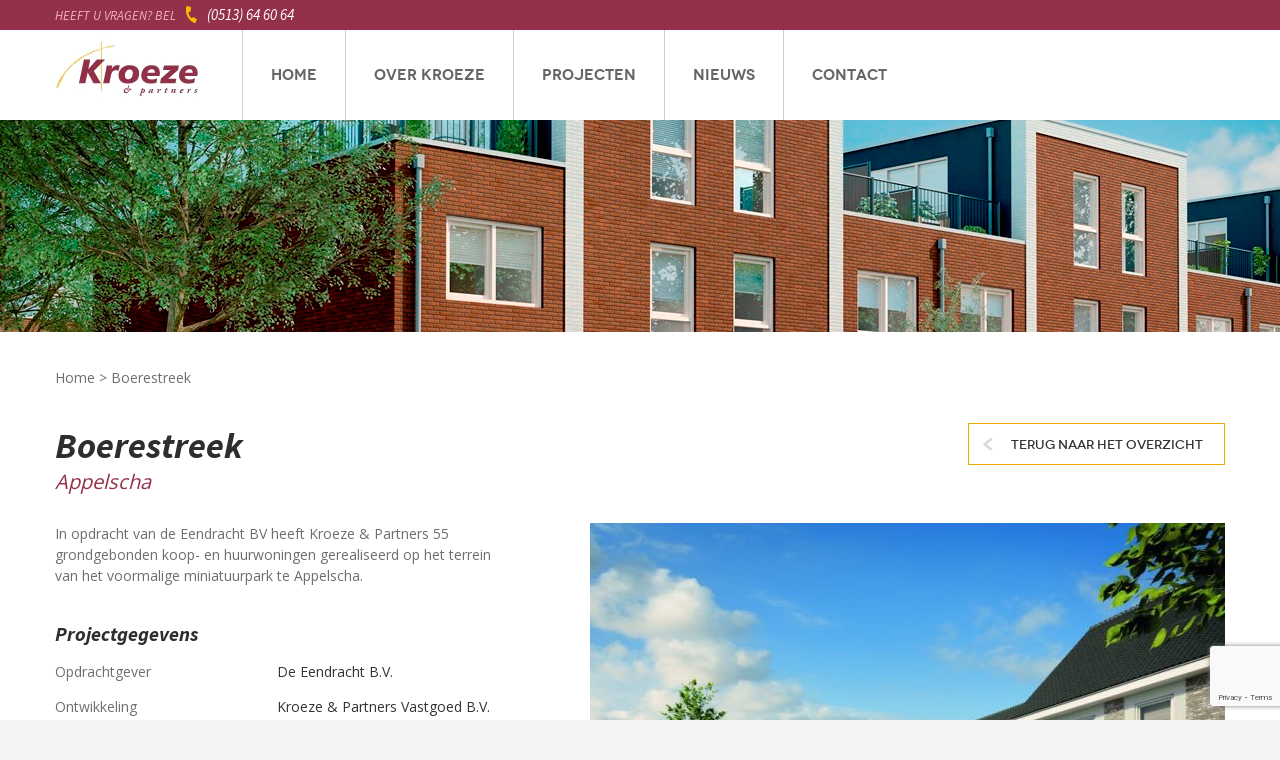

--- FILE ---
content_type: text/html; charset=UTF-8
request_url: https://www.kroeze-partners.nl/project/boerestreek/
body_size: 10041
content:
<!DOCTYPE html>
<html lang="nl-NL">

	<meta http-equiv="X-UA-Compatible" content="IE=edge">

	<meta charset="UTF-8" />

	<meta name="viewport" content="width=device-width, initial-scale=1">

	<link rel="shortcut icon" href="https://www.kroeze-partners.nl/friksbeheer/wp-content/themes/knp/favicon.ico" />
	<link rel="pingback" href="https://www.kroeze-partners.nl/friksbeheer/xmlrpc.php" />

	<title>Boerestreek - Kroeze &amp; Partners</title>

	
<!-- MapPress Easy Google Maps Versie:2.95 (https://www.mappresspro.com) -->
<meta name='robots' content='index, follow, max-image-preview:large, max-snippet:-1, max-video-preview:-1' />
	<style>img:is([sizes="auto" i], [sizes^="auto," i]) { contain-intrinsic-size: 3000px 1500px }</style>
	
	<!-- This site is optimized with the Yoast SEO plugin v25.9 - https://yoast.com/wordpress/plugins/seo/ -->
	<link rel="canonical" href="https://www.kroeze-partners.nl/project/boerestreek/" />
	<meta property="og:locale" content="nl_NL" />
	<meta property="og:type" content="article" />
	<meta property="og:title" content="Boerestreek - Kroeze &amp; Partners" />
	<meta property="og:description" content="In opdracht van de Eendracht BV heeft Kroeze &amp; Partners 55 grondgebonden koop- en huurwoningen gerealiseerd op het terrein van het voormalige miniatuurpark te Appelscha." />
	<meta property="og:url" content="https://www.kroeze-partners.nl/project/boerestreek/" />
	<meta property="og:site_name" content="Kroeze &amp; Partners" />
	<meta property="article:modified_time" content="2024-11-27T12:30:52+00:00" />
	<meta property="og:image" content="https://www.kroeze-partners.nl/friksbeheer/wp-content/uploads/2019/01/71776546-865x601.jpg" />
	<meta property="og:image:width" content="865" />
	<meta property="og:image:height" content="601" />
	<meta property="og:image:type" content="image/jpeg" />
	<meta name="twitter:label1" content="Geschatte leestijd" />
	<meta name="twitter:data1" content="1 minuut" />
	<script type="application/ld+json" class="yoast-schema-graph">{"@context":"https://schema.org","@graph":[{"@type":"WebPage","@id":"https://www.kroeze-partners.nl/project/boerestreek/","url":"https://www.kroeze-partners.nl/project/boerestreek/","name":"Boerestreek - Kroeze &amp; Partners","isPartOf":{"@id":"https://www.kroeze-partners.nl/#website"},"primaryImageOfPage":{"@id":"https://www.kroeze-partners.nl/project/boerestreek/#primaryimage"},"image":{"@id":"https://www.kroeze-partners.nl/project/boerestreek/#primaryimage"},"thumbnailUrl":"https://www.kroeze-partners.nl/friksbeheer/wp-content/uploads/2019/01/71776546-865x601.jpg","datePublished":"2014-07-01T14:33:40+00:00","dateModified":"2024-11-27T12:30:52+00:00","breadcrumb":{"@id":"https://www.kroeze-partners.nl/project/boerestreek/#breadcrumb"},"inLanguage":"nl-NL","potentialAction":[{"@type":"ReadAction","target":["https://www.kroeze-partners.nl/project/boerestreek/"]}]},{"@type":"ImageObject","inLanguage":"nl-NL","@id":"https://www.kroeze-partners.nl/project/boerestreek/#primaryimage","url":"https://www.kroeze-partners.nl/friksbeheer/wp-content/uploads/2019/01/71776546-865x601.jpg","contentUrl":"https://www.kroeze-partners.nl/friksbeheer/wp-content/uploads/2019/01/71776546-865x601.jpg","width":865,"height":601},{"@type":"BreadcrumbList","@id":"https://www.kroeze-partners.nl/project/boerestreek/#breadcrumb","itemListElement":[{"@type":"ListItem","position":1,"name":"Home","item":"https://www.kroeze-partners.nl/"},{"@type":"ListItem","position":2,"name":"Boerestreek"}]},{"@type":"WebSite","@id":"https://www.kroeze-partners.nl/#website","url":"https://www.kroeze-partners.nl/","name":"Kroeze &amp; Partners","description":"","potentialAction":[{"@type":"SearchAction","target":{"@type":"EntryPoint","urlTemplate":"https://www.kroeze-partners.nl/?s={search_term_string}"},"query-input":{"@type":"PropertyValueSpecification","valueRequired":true,"valueName":"search_term_string"}}],"inLanguage":"nl-NL"}]}</script>
	<!-- / Yoast SEO plugin. -->


<link rel='dns-prefetch' href='//fonts.googleapis.com' />
		<style>
			.lazyload,
			.lazyloading {
				max-width: 100%;
			}
		</style>
		<script type="text/javascript">
/* <![CDATA[ */
window._wpemojiSettings = {"baseUrl":"https:\/\/s.w.org\/images\/core\/emoji\/16.0.1\/72x72\/","ext":".png","svgUrl":"https:\/\/s.w.org\/images\/core\/emoji\/16.0.1\/svg\/","svgExt":".svg","source":{"concatemoji":"https:\/\/www.kroeze-partners.nl\/friksbeheer\/wp-includes\/js\/wp-emoji-release.min.js?ver=3bacc3b6f20b91226f6c732e9e55f8c9"}};
/*! This file is auto-generated */
!function(s,n){var o,i,e;function c(e){try{var t={supportTests:e,timestamp:(new Date).valueOf()};sessionStorage.setItem(o,JSON.stringify(t))}catch(e){}}function p(e,t,n){e.clearRect(0,0,e.canvas.width,e.canvas.height),e.fillText(t,0,0);var t=new Uint32Array(e.getImageData(0,0,e.canvas.width,e.canvas.height).data),a=(e.clearRect(0,0,e.canvas.width,e.canvas.height),e.fillText(n,0,0),new Uint32Array(e.getImageData(0,0,e.canvas.width,e.canvas.height).data));return t.every(function(e,t){return e===a[t]})}function u(e,t){e.clearRect(0,0,e.canvas.width,e.canvas.height),e.fillText(t,0,0);for(var n=e.getImageData(16,16,1,1),a=0;a<n.data.length;a++)if(0!==n.data[a])return!1;return!0}function f(e,t,n,a){switch(t){case"flag":return n(e,"\ud83c\udff3\ufe0f\u200d\u26a7\ufe0f","\ud83c\udff3\ufe0f\u200b\u26a7\ufe0f")?!1:!n(e,"\ud83c\udde8\ud83c\uddf6","\ud83c\udde8\u200b\ud83c\uddf6")&&!n(e,"\ud83c\udff4\udb40\udc67\udb40\udc62\udb40\udc65\udb40\udc6e\udb40\udc67\udb40\udc7f","\ud83c\udff4\u200b\udb40\udc67\u200b\udb40\udc62\u200b\udb40\udc65\u200b\udb40\udc6e\u200b\udb40\udc67\u200b\udb40\udc7f");case"emoji":return!a(e,"\ud83e\udedf")}return!1}function g(e,t,n,a){var r="undefined"!=typeof WorkerGlobalScope&&self instanceof WorkerGlobalScope?new OffscreenCanvas(300,150):s.createElement("canvas"),o=r.getContext("2d",{willReadFrequently:!0}),i=(o.textBaseline="top",o.font="600 32px Arial",{});return e.forEach(function(e){i[e]=t(o,e,n,a)}),i}function t(e){var t=s.createElement("script");t.src=e,t.defer=!0,s.head.appendChild(t)}"undefined"!=typeof Promise&&(o="wpEmojiSettingsSupports",i=["flag","emoji"],n.supports={everything:!0,everythingExceptFlag:!0},e=new Promise(function(e){s.addEventListener("DOMContentLoaded",e,{once:!0})}),new Promise(function(t){var n=function(){try{var e=JSON.parse(sessionStorage.getItem(o));if("object"==typeof e&&"number"==typeof e.timestamp&&(new Date).valueOf()<e.timestamp+604800&&"object"==typeof e.supportTests)return e.supportTests}catch(e){}return null}();if(!n){if("undefined"!=typeof Worker&&"undefined"!=typeof OffscreenCanvas&&"undefined"!=typeof URL&&URL.createObjectURL&&"undefined"!=typeof Blob)try{var e="postMessage("+g.toString()+"("+[JSON.stringify(i),f.toString(),p.toString(),u.toString()].join(",")+"));",a=new Blob([e],{type:"text/javascript"}),r=new Worker(URL.createObjectURL(a),{name:"wpTestEmojiSupports"});return void(r.onmessage=function(e){c(n=e.data),r.terminate(),t(n)})}catch(e){}c(n=g(i,f,p,u))}t(n)}).then(function(e){for(var t in e)n.supports[t]=e[t],n.supports.everything=n.supports.everything&&n.supports[t],"flag"!==t&&(n.supports.everythingExceptFlag=n.supports.everythingExceptFlag&&n.supports[t]);n.supports.everythingExceptFlag=n.supports.everythingExceptFlag&&!n.supports.flag,n.DOMReady=!1,n.readyCallback=function(){n.DOMReady=!0}}).then(function(){return e}).then(function(){var e;n.supports.everything||(n.readyCallback(),(e=n.source||{}).concatemoji?t(e.concatemoji):e.wpemoji&&e.twemoji&&(t(e.twemoji),t(e.wpemoji)))}))}((window,document),window._wpemojiSettings);
/* ]]> */
</script>
<style id='wp-emoji-styles-inline-css' type='text/css'>

	img.wp-smiley, img.emoji {
		display: inline !important;
		border: none !important;
		box-shadow: none !important;
		height: 1em !important;
		width: 1em !important;
		margin: 0 0.07em !important;
		vertical-align: -0.1em !important;
		background: none !important;
		padding: 0 !important;
	}
</style>
<link rel='stylesheet' id='wp-block-library-css' href='https://www.kroeze-partners.nl/friksbeheer/wp-includes/css/dist/block-library/style.min.css?ver=3bacc3b6f20b91226f6c732e9e55f8c9' type='text/css' media='all' />
<style id='classic-theme-styles-inline-css' type='text/css'>
/*! This file is auto-generated */
.wp-block-button__link{color:#fff;background-color:#32373c;border-radius:9999px;box-shadow:none;text-decoration:none;padding:calc(.667em + 2px) calc(1.333em + 2px);font-size:1.125em}.wp-block-file__button{background:#32373c;color:#fff;text-decoration:none}
</style>
<link rel='stylesheet' id='mappress-css' href='https://www.kroeze-partners.nl/friksbeheer/wp-content/plugins/mappress-google-maps-for-wordpress/css/mappress.css?ver=2.95' type='text/css' media='all' />
<style id='global-styles-inline-css' type='text/css'>
:root{--wp--preset--aspect-ratio--square: 1;--wp--preset--aspect-ratio--4-3: 4/3;--wp--preset--aspect-ratio--3-4: 3/4;--wp--preset--aspect-ratio--3-2: 3/2;--wp--preset--aspect-ratio--2-3: 2/3;--wp--preset--aspect-ratio--16-9: 16/9;--wp--preset--aspect-ratio--9-16: 9/16;--wp--preset--color--black: #000000;--wp--preset--color--cyan-bluish-gray: #abb8c3;--wp--preset--color--white: #ffffff;--wp--preset--color--pale-pink: #f78da7;--wp--preset--color--vivid-red: #cf2e2e;--wp--preset--color--luminous-vivid-orange: #ff6900;--wp--preset--color--luminous-vivid-amber: #fcb900;--wp--preset--color--light-green-cyan: #7bdcb5;--wp--preset--color--vivid-green-cyan: #00d084;--wp--preset--color--pale-cyan-blue: #8ed1fc;--wp--preset--color--vivid-cyan-blue: #0693e3;--wp--preset--color--vivid-purple: #9b51e0;--wp--preset--gradient--vivid-cyan-blue-to-vivid-purple: linear-gradient(135deg,rgba(6,147,227,1) 0%,rgb(155,81,224) 100%);--wp--preset--gradient--light-green-cyan-to-vivid-green-cyan: linear-gradient(135deg,rgb(122,220,180) 0%,rgb(0,208,130) 100%);--wp--preset--gradient--luminous-vivid-amber-to-luminous-vivid-orange: linear-gradient(135deg,rgba(252,185,0,1) 0%,rgba(255,105,0,1) 100%);--wp--preset--gradient--luminous-vivid-orange-to-vivid-red: linear-gradient(135deg,rgba(255,105,0,1) 0%,rgb(207,46,46) 100%);--wp--preset--gradient--very-light-gray-to-cyan-bluish-gray: linear-gradient(135deg,rgb(238,238,238) 0%,rgb(169,184,195) 100%);--wp--preset--gradient--cool-to-warm-spectrum: linear-gradient(135deg,rgb(74,234,220) 0%,rgb(151,120,209) 20%,rgb(207,42,186) 40%,rgb(238,44,130) 60%,rgb(251,105,98) 80%,rgb(254,248,76) 100%);--wp--preset--gradient--blush-light-purple: linear-gradient(135deg,rgb(255,206,236) 0%,rgb(152,150,240) 100%);--wp--preset--gradient--blush-bordeaux: linear-gradient(135deg,rgb(254,205,165) 0%,rgb(254,45,45) 50%,rgb(107,0,62) 100%);--wp--preset--gradient--luminous-dusk: linear-gradient(135deg,rgb(255,203,112) 0%,rgb(199,81,192) 50%,rgb(65,88,208) 100%);--wp--preset--gradient--pale-ocean: linear-gradient(135deg,rgb(255,245,203) 0%,rgb(182,227,212) 50%,rgb(51,167,181) 100%);--wp--preset--gradient--electric-grass: linear-gradient(135deg,rgb(202,248,128) 0%,rgb(113,206,126) 100%);--wp--preset--gradient--midnight: linear-gradient(135deg,rgb(2,3,129) 0%,rgb(40,116,252) 100%);--wp--preset--font-size--small: 13px;--wp--preset--font-size--medium: 20px;--wp--preset--font-size--large: 36px;--wp--preset--font-size--x-large: 42px;--wp--preset--spacing--20: 0.44rem;--wp--preset--spacing--30: 0.67rem;--wp--preset--spacing--40: 1rem;--wp--preset--spacing--50: 1.5rem;--wp--preset--spacing--60: 2.25rem;--wp--preset--spacing--70: 3.38rem;--wp--preset--spacing--80: 5.06rem;--wp--preset--shadow--natural: 6px 6px 9px rgba(0, 0, 0, 0.2);--wp--preset--shadow--deep: 12px 12px 50px rgba(0, 0, 0, 0.4);--wp--preset--shadow--sharp: 6px 6px 0px rgba(0, 0, 0, 0.2);--wp--preset--shadow--outlined: 6px 6px 0px -3px rgba(255, 255, 255, 1), 6px 6px rgba(0, 0, 0, 1);--wp--preset--shadow--crisp: 6px 6px 0px rgba(0, 0, 0, 1);}:where(.is-layout-flex){gap: 0.5em;}:where(.is-layout-grid){gap: 0.5em;}body .is-layout-flex{display: flex;}.is-layout-flex{flex-wrap: wrap;align-items: center;}.is-layout-flex > :is(*, div){margin: 0;}body .is-layout-grid{display: grid;}.is-layout-grid > :is(*, div){margin: 0;}:where(.wp-block-columns.is-layout-flex){gap: 2em;}:where(.wp-block-columns.is-layout-grid){gap: 2em;}:where(.wp-block-post-template.is-layout-flex){gap: 1.25em;}:where(.wp-block-post-template.is-layout-grid){gap: 1.25em;}.has-black-color{color: var(--wp--preset--color--black) !important;}.has-cyan-bluish-gray-color{color: var(--wp--preset--color--cyan-bluish-gray) !important;}.has-white-color{color: var(--wp--preset--color--white) !important;}.has-pale-pink-color{color: var(--wp--preset--color--pale-pink) !important;}.has-vivid-red-color{color: var(--wp--preset--color--vivid-red) !important;}.has-luminous-vivid-orange-color{color: var(--wp--preset--color--luminous-vivid-orange) !important;}.has-luminous-vivid-amber-color{color: var(--wp--preset--color--luminous-vivid-amber) !important;}.has-light-green-cyan-color{color: var(--wp--preset--color--light-green-cyan) !important;}.has-vivid-green-cyan-color{color: var(--wp--preset--color--vivid-green-cyan) !important;}.has-pale-cyan-blue-color{color: var(--wp--preset--color--pale-cyan-blue) !important;}.has-vivid-cyan-blue-color{color: var(--wp--preset--color--vivid-cyan-blue) !important;}.has-vivid-purple-color{color: var(--wp--preset--color--vivid-purple) !important;}.has-black-background-color{background-color: var(--wp--preset--color--black) !important;}.has-cyan-bluish-gray-background-color{background-color: var(--wp--preset--color--cyan-bluish-gray) !important;}.has-white-background-color{background-color: var(--wp--preset--color--white) !important;}.has-pale-pink-background-color{background-color: var(--wp--preset--color--pale-pink) !important;}.has-vivid-red-background-color{background-color: var(--wp--preset--color--vivid-red) !important;}.has-luminous-vivid-orange-background-color{background-color: var(--wp--preset--color--luminous-vivid-orange) !important;}.has-luminous-vivid-amber-background-color{background-color: var(--wp--preset--color--luminous-vivid-amber) !important;}.has-light-green-cyan-background-color{background-color: var(--wp--preset--color--light-green-cyan) !important;}.has-vivid-green-cyan-background-color{background-color: var(--wp--preset--color--vivid-green-cyan) !important;}.has-pale-cyan-blue-background-color{background-color: var(--wp--preset--color--pale-cyan-blue) !important;}.has-vivid-cyan-blue-background-color{background-color: var(--wp--preset--color--vivid-cyan-blue) !important;}.has-vivid-purple-background-color{background-color: var(--wp--preset--color--vivid-purple) !important;}.has-black-border-color{border-color: var(--wp--preset--color--black) !important;}.has-cyan-bluish-gray-border-color{border-color: var(--wp--preset--color--cyan-bluish-gray) !important;}.has-white-border-color{border-color: var(--wp--preset--color--white) !important;}.has-pale-pink-border-color{border-color: var(--wp--preset--color--pale-pink) !important;}.has-vivid-red-border-color{border-color: var(--wp--preset--color--vivid-red) !important;}.has-luminous-vivid-orange-border-color{border-color: var(--wp--preset--color--luminous-vivid-orange) !important;}.has-luminous-vivid-amber-border-color{border-color: var(--wp--preset--color--luminous-vivid-amber) !important;}.has-light-green-cyan-border-color{border-color: var(--wp--preset--color--light-green-cyan) !important;}.has-vivid-green-cyan-border-color{border-color: var(--wp--preset--color--vivid-green-cyan) !important;}.has-pale-cyan-blue-border-color{border-color: var(--wp--preset--color--pale-cyan-blue) !important;}.has-vivid-cyan-blue-border-color{border-color: var(--wp--preset--color--vivid-cyan-blue) !important;}.has-vivid-purple-border-color{border-color: var(--wp--preset--color--vivid-purple) !important;}.has-vivid-cyan-blue-to-vivid-purple-gradient-background{background: var(--wp--preset--gradient--vivid-cyan-blue-to-vivid-purple) !important;}.has-light-green-cyan-to-vivid-green-cyan-gradient-background{background: var(--wp--preset--gradient--light-green-cyan-to-vivid-green-cyan) !important;}.has-luminous-vivid-amber-to-luminous-vivid-orange-gradient-background{background: var(--wp--preset--gradient--luminous-vivid-amber-to-luminous-vivid-orange) !important;}.has-luminous-vivid-orange-to-vivid-red-gradient-background{background: var(--wp--preset--gradient--luminous-vivid-orange-to-vivid-red) !important;}.has-very-light-gray-to-cyan-bluish-gray-gradient-background{background: var(--wp--preset--gradient--very-light-gray-to-cyan-bluish-gray) !important;}.has-cool-to-warm-spectrum-gradient-background{background: var(--wp--preset--gradient--cool-to-warm-spectrum) !important;}.has-blush-light-purple-gradient-background{background: var(--wp--preset--gradient--blush-light-purple) !important;}.has-blush-bordeaux-gradient-background{background: var(--wp--preset--gradient--blush-bordeaux) !important;}.has-luminous-dusk-gradient-background{background: var(--wp--preset--gradient--luminous-dusk) !important;}.has-pale-ocean-gradient-background{background: var(--wp--preset--gradient--pale-ocean) !important;}.has-electric-grass-gradient-background{background: var(--wp--preset--gradient--electric-grass) !important;}.has-midnight-gradient-background{background: var(--wp--preset--gradient--midnight) !important;}.has-small-font-size{font-size: var(--wp--preset--font-size--small) !important;}.has-medium-font-size{font-size: var(--wp--preset--font-size--medium) !important;}.has-large-font-size{font-size: var(--wp--preset--font-size--large) !important;}.has-x-large-font-size{font-size: var(--wp--preset--font-size--x-large) !important;}
:where(.wp-block-post-template.is-layout-flex){gap: 1.25em;}:where(.wp-block-post-template.is-layout-grid){gap: 1.25em;}
:where(.wp-block-columns.is-layout-flex){gap: 2em;}:where(.wp-block-columns.is-layout-grid){gap: 2em;}
:root :where(.wp-block-pullquote){font-size: 1.5em;line-height: 1.6;}
</style>
<link rel='stylesheet' id='contact-form-7-css' href='https://www.kroeze-partners.nl/friksbeheer/wp-content/plugins/contact-form-7/includes/css/styles.css?ver=6.1.1' type='text/css' media='all' />
<link rel='stylesheet' id='normalize-css' href='https://www.kroeze-partners.nl/friksbeheer/wp-content/themes/knp/css/normalize.css?ver=3bacc3b6f20b91226f6c732e9e55f8c9' type='text/css' media='all' />
<link rel='stylesheet' id='fonts-css' href='https://fonts.googleapis.com/css?family=Source+Sans+Pro%3A400italic%2C700italic%7COpen+Sans%3A400%2C600&#038;ver=6.8.3' type='text/css' media='all' />
<link rel='stylesheet' id='style-css' href='https://www.kroeze-partners.nl/friksbeheer/wp-content/themes/knp/style.css?ver=3' type='text/css' media='all' />
<link rel='stylesheet' id='elementor-frontend-css' href='https://www.kroeze-partners.nl/friksbeheer/wp-content/plugins/elementor/assets/css/frontend.min.css?ver=3.32.2' type='text/css' media='all' />
<link rel='stylesheet' id='eael-general-css' href='https://www.kroeze-partners.nl/friksbeheer/wp-content/plugins/essential-addons-for-elementor-lite/assets/front-end/css/view/general.min.css?ver=6.3.2' type='text/css' media='all' />
<script type="text/javascript" src="https://www.kroeze-partners.nl/friksbeheer/wp-includes/js/jquery/jquery.min.js?ver=3.7.1" id="jquery-core-js"></script>
<script type="text/javascript" src="https://www.kroeze-partners.nl/friksbeheer/wp-includes/js/jquery/jquery-migrate.min.js?ver=3.4.1" id="jquery-migrate-js"></script>
<script type="text/javascript" src="https://www.kroeze-partners.nl/friksbeheer/wp-content/themes/knp/js/jquery.bxslider.js?ver=3bacc3b6f20b91226f6c732e9e55f8c9" id="bxslider-js"></script>
<script type="text/javascript" src="https://www.kroeze-partners.nl/friksbeheer/wp-content/themes/knp/js/jquery.jscroll.min.js?ver=3bacc3b6f20b91226f6c732e9e55f8c9" id="scroll-js"></script>
<script type="text/javascript" src="https://www.kroeze-partners.nl/friksbeheer/wp-content/themes/knp/js/functions.js?ver=3bacc3b6f20b91226f6c732e9e55f8c9" id="functions-js"></script>
<link rel="https://api.w.org/" href="https://www.kroeze-partners.nl/wp-json/" /><link rel="EditURI" type="application/rsd+xml" title="RSD" href="https://www.kroeze-partners.nl/friksbeheer/xmlrpc.php?rsd" />
<link rel="alternate" title="oEmbed (JSON)" type="application/json+oembed" href="https://www.kroeze-partners.nl/wp-json/oembed/1.0/embed?url=https%3A%2F%2Fwww.kroeze-partners.nl%2Fproject%2Fboerestreek%2F" />
<link rel="alternate" title="oEmbed (XML)" type="text/xml+oembed" href="https://www.kroeze-partners.nl/wp-json/oembed/1.0/embed?url=https%3A%2F%2Fwww.kroeze-partners.nl%2Fproject%2Fboerestreek%2F&#038;format=xml" />
<link rel="shortcut icon" href="https://www.kroeze-partners.nl/friksbeheer/favicon.ico" />



		<script>
			document.documentElement.className = document.documentElement.className.replace('no-js', 'js');
		</script>
				<style>
			.no-js img.lazyload {
				display: none;
			}

			figure.wp-block-image img.lazyloading {
				min-width: 150px;
			}

			.lazyload,
			.lazyloading {
				--smush-placeholder-width: 100px;
				--smush-placeholder-aspect-ratio: 1/1;
				width: var(--smush-image-width, var(--smush-placeholder-width)) !important;
				aspect-ratio: var(--smush-image-aspect-ratio, var(--smush-placeholder-aspect-ratio)) !important;
			}

						.lazyload, .lazyloading {
				opacity: 0;
			}

			.lazyloaded {
				opacity: 1;
				transition: opacity 400ms;
				transition-delay: 0ms;
			}

					</style>
		<meta name="generator" content="Elementor 3.32.2; features: additional_custom_breakpoints; settings: css_print_method-external, google_font-enabled, font_display-auto">
			<style>
				.e-con.e-parent:nth-of-type(n+4):not(.e-lazyloaded):not(.e-no-lazyload),
				.e-con.e-parent:nth-of-type(n+4):not(.e-lazyloaded):not(.e-no-lazyload) * {
					background-image: none !important;
				}
				@media screen and (max-height: 1024px) {
					.e-con.e-parent:nth-of-type(n+3):not(.e-lazyloaded):not(.e-no-lazyload),
					.e-con.e-parent:nth-of-type(n+3):not(.e-lazyloaded):not(.e-no-lazyload) * {
						background-image: none !important;
					}
				}
				@media screen and (max-height: 640px) {
					.e-con.e-parent:nth-of-type(n+2):not(.e-lazyloaded):not(.e-no-lazyload),
					.e-con.e-parent:nth-of-type(n+2):not(.e-lazyloaded):not(.e-no-lazyload) * {
						background-image: none !important;
					}
				}
			</style>
			<script>
  (function(i,s,o,g,r,a,m){i['GoogleAnalyticsObject']=r;i[r]=i[r]||function(){
  (i[r].q=i[r].q||[]).push(arguments)},i[r].l=1*new Date();a=s.createElement(o),
  m=s.getElementsByTagName(o)[0];a.async=1;a.src=g;m.parentNode.insertBefore(a,m)
  })(window,document,'script','//www.google-analytics.com/analytics.js','ga');

  ga('create', 'UA-50123559-16', 'auto');
  ga('send', 'pageview');

</script>
</head>
<body data-rsssl=1 class="wp-singular project-template-default single single-project postid-409 wp-theme-knp is-singular elementor-default elementor-kit-1267">

<div class="wrapper">
	<div class="band top source">
		<div class="container">
			<p>Heeft u vragen? Bel <a href="tel:0513646064">(0513) 64 60 64</a></p>
					</div>
	</div>
	<div class="band header">
		<header class="container">
			<a class="logo" title="Kroeze &amp; Partners" href="https://www.kroeze-partners.nl">Kroeze &amp; Partners</a>
			<div class="mobile-menu">
				<span>Menu</span>
				<button id="toggle-mobile-menu">
					<span></span>
					<span></span>
					<span></span>
				</button>
			</div>
			<nav>
			<ul id="menu-main-menu" class="clearfix nova"><li id="menu-item-75" class="menu-item menu-item-type-post_type menu-item-object-page menu-item-home menu-item-75"><a href="https://www.kroeze-partners.nl/">Home</a></li>
<li id="menu-item-576" class="menu-item menu-item-type-post_type menu-item-object-page menu-item-has-children has-children menu-item-576"><a href="https://www.kroeze-partners.nl/over-kroeze/">Over Kroeze</a>
<ul class="sub-menu">
	<li id="menu-item-582" class="menu-item menu-item-type-post_type menu-item-object-page menu-item-582"><a href="https://www.kroeze-partners.nl/over-kroeze/">Introductie</a></li>
	<li id="menu-item-109" class="menu-item menu-item-type-post_type menu-item-object-page menu-item-109"><a href="https://www.kroeze-partners.nl/over-kroeze/wat-doen-wij/">Wat doen wij</a></li>
	<li id="menu-item-110" class="menu-item menu-item-type-post_type menu-item-object-page menu-item-110"><a href="https://www.kroeze-partners.nl/over-kroeze/waar-doen-wij-dat/">Waar doen wij dat</a></li>
	<li id="menu-item-197" class="menu-item menu-item-type-post_type menu-item-object-page menu-item-197"><a href="https://www.kroeze-partners.nl/over-kroeze/wat-kunnen-wij-voor-u-betekenen/">Wat kunnen wij voor u betekenen</a></li>
	<li id="menu-item-196" class="menu-item menu-item-type-post_type menu-item-object-page menu-item-196"><a href="https://www.kroeze-partners.nl/over-kroeze/referenties/">Referenties</a></li>
	<li id="menu-item-354" class="menu-item menu-item-type-post_type menu-item-object-page menu-item-354"><a href="https://www.kroeze-partners.nl/over-kroeze/mvo/">MVO</a></li>
</ul>
</li>
<li id="menu-item-56" class="menu-item menu-item-type-custom menu-item-object-custom menu-item-has-children has-children menu-item-56"><a href="/projecten">Projecten</a>
<ul class="sub-menu">
	<li id="menu-item-580" class="menu-item menu-item-type-post_type menu-item-object-page menu-item-580"><a href="https://www.kroeze-partners.nl/projecten/">Alle projecten</a></li>
	<li id="menu-item-314" class="menu-item menu-item-type-post_type menu-item-object-page menu-item-314"><a href="https://www.kroeze-partners.nl/wonen/">Wonen</a></li>
	<li id="menu-item-313" class="menu-item menu-item-type-post_type menu-item-object-page menu-item-313"><a href="https://www.kroeze-partners.nl/zorg/">Zorg</a></li>
	<li id="menu-item-312" class="menu-item menu-item-type-post_type menu-item-object-page menu-item-312"><a href="https://www.kroeze-partners.nl/bog/">BOG</a></li>
	<li id="menu-item-311" class="menu-item menu-item-type-post_type menu-item-object-page menu-item-311"><a href="https://www.kroeze-partners.nl/concepten/">Concepten</a></li>
	<li id="menu-item-402" class="menu-item menu-item-type-post_type menu-item-object-page menu-item-402"><a href="https://www.kroeze-partners.nl/kaart/">Bekijk op kaart</a></li>
</ul>
</li>
<li id="menu-item-104" class="menu-item menu-item-type-taxonomy menu-item-object-category menu-item-104"><a href="https://www.kroeze-partners.nl/category/nieuws/">Nieuws</a></li>
<li id="menu-item-73" class="menu-item menu-item-type-post_type menu-item-object-page menu-item-73"><a href="https://www.kroeze-partners.nl/contact/">Contact</a></li>
</ul>			</nav>
		</header>
	</div>
	<div class="band header-image"><div class='band'><span class='nova container'></span></div><img data-src="https://www.kroeze-partners.nl/friksbeheer/wp-content/uploads/2014/07/Header_wonen.jpg" class="attachment-full size-full wp-post-image lazyload" alt="" decoding="async" src="[data-uri]" style="--smush-placeholder-width: 1570px; --smush-placeholder-aspect-ratio: 1570/212;" /></div>
<div class="container content">
	<p id="breadcrumbs"><span><span><a href="https://www.kroeze-partners.nl/">Home</a></span> &gt; <span class="breadcrumb_last" aria-current="page">Boerestreek</span></span></p>	<article>
		<div class="inner clearfix">
			<div class="project-top clearfix">
				<a class='btn nova-wide border arrow-left' href='javascript:history.go(-1)' title='Terug naar het overzicht'>Terug naar het overzicht</a>				<h1>Boerestreek</h1>
				<span>Appelscha</span>
			</div>
			<div class="left">
			<p>In opdracht van de Eendracht BV heeft Kroeze &amp; Partners 55 grondgebonden koop- en huurwoningen gerealiseerd op het terrein van het voormalige miniatuurpark te Appelscha.</p>
			
							<span class="h2">Projectgegevens</span>
				<dl class="clearfix">
					<dt>Opdrachtgever</dt><dd>De Eendracht B.V.</dd><dt>Ontwikkeling</dt><dd>Kroeze & Partners Vastgoed B.V.</dd><dt>Architect</dt><dd>Sipma Architecten</dd><dt>Bouwkundig aannemer</dt><dd>Bouwgroep De Jong B.V.</dd><dt>Locatie</dt><dd>Appelscha</dd>				</dl>
					
						</div>
			<div class="right">
				<ul id="project-galery"><li><img data-src="https://www.kroeze-partners.nl/friksbeheer/wp-content/uploads/2019/01/67142099-865x601-635x425.jpg" src="[data-uri]" class="lazyload" style="--smush-placeholder-width: 635px; --smush-placeholder-aspect-ratio: 635/425;" /></li><li><img data-src="https://www.kroeze-partners.nl/friksbeheer/wp-content/uploads/2019/01/67142148-865x601-635x425.jpg" src="[data-uri]" class="lazyload" style="--smush-placeholder-width: 635px; --smush-placeholder-aspect-ratio: 635/425;" /></li><li><img data-src="https://www.kroeze-partners.nl/friksbeheer/wp-content/uploads/2019/01/71776546-865x601-635x425.jpg" src="[data-uri]" class="lazyload" style="--smush-placeholder-width: 635px; --smush-placeholder-aspect-ratio: 635/425;" /></li><li><img data-src="https://www.kroeze-partners.nl/friksbeheer/wp-content/uploads/2014/07/beeld-1-1-635x425.jpg" src="[data-uri]" class="lazyload" style="--smush-placeholder-width: 635px; --smush-placeholder-aspect-ratio: 635/425;" /></li><li><img data-src="https://www.kroeze-partners.nl/friksbeheer/wp-content/uploads/2014/07/beeld-2-1-635x425.jpg" src="[data-uri]" class="lazyload" style="--smush-placeholder-width: 635px; --smush-placeholder-aspect-ratio: 635/425;" /></li><li><img data-src="https://www.kroeze-partners.nl/friksbeheer/wp-content/uploads/2014/07/beeld-4-1-635x425.jpg" src="[data-uri]" class="lazyload" style="--smush-placeholder-width: 635px; --smush-placeholder-aspect-ratio: 635/425;" /></li></ul>			</div>
		</div>
	</article>
</div>

<div class="band contact">
	<div class="source"><p><strong>Kroeze &amp; Partners</strong> uw vastgoed consulent bij de ontwikkeling en/of begeleiding van uw bouwproject(en)</p>
</div><a class='btn nova-wide border' href='https://www.kroeze-partners.nl/contact/' title='Contact'>Contact</a>
</div>

	<div class="band footer">
		<footer class="container">
			<div class="block icons">
				<span class="title nova">Kroeze &amp; Partners</span>
				<span class="nova icon-1">Houtdraaier 7</span>
				<span class="nova icon-2">8447 GG</span>
				<span class="nova icon-3">heerenveen</span>
				<span class="nova icon-4">0513 - 64 60 64</span>
				<span class="nova icon-5"><a href="mailto:&#105;&#110;&#102;&#111;&#64;&#107;r&#111;e&#122;e-partners.&#110;l" target="_blank">&#105;&#110;f&#111;&#64;&#107;&#114;&#111;&#101;&#122;e&#45;&#112;&#97;&#114;tn&#101;r&#115;.n&#108;</a></span>
			</div>
			<div class="block footer-news">
				<span class="title nova">Laatste nieuws</span>
					<a href="https://www.kroeze-partners.nl/nieuws/nieuw-project-op-parkeergarage-de-revius-in-leeuwarden/" title="Nieuw project op parkeergarage &#8216;De Revius&#8217; in Leeuwarden</strong>"><span class="date nova">15 feb</span><span class="title source">Nieuw project op parkeergarage &#8216;De...</span></a><a href="https://www.kroeze-partners.nl/nieuws/eerste-paal-geslagen-voor-65-sociale-huurwoningen-in-middelsee/" title="Eerste paal geslagen voor 65 sociale huurwoningen in Middelsee Leeuwarden"><span class="date nova">13 feb</span><span class="title source">Eerste paal geslagen voor 65...</span></a><a href="https://www.kroeze-partners.nl/nieuws/tamara-viert-25-jarig-werkjubileum-bij-kroeze-partners/" title="Tamara viert 25-jarig werkjubileum bij Kroeze &amp; Partners"><span class="date nova">27 nov</span><span class="title source">Tamara viert 25-jarig werkjubileum bij...</span></a>			</div>
			<div class="block">
				<span class="title nova">Projectwebsites</span>
				<div class="source">
					<p><a href="https://tichelwurkmakkum.frl/" target="_blank" rel="noopener">www.tichelwurkmakkum.frl</a></p>
<p>&nbsp;</p>
				</div>
			</div>
			<div class="block">
				<span class="title nova"></span>
				<div class="source">
									</div>
			</div>
			<div class="footer-menu clearfix">
			<ul id="menu-main-menu-1" class="nova"><li class="menu-item menu-item-type-post_type menu-item-object-page menu-item-home menu-item-75"><a href="https://www.kroeze-partners.nl/">Home</a></li>
<li class="menu-item menu-item-type-post_type menu-item-object-page has-children menu-item-576"><a href="https://www.kroeze-partners.nl/over-kroeze/">Over Kroeze</a></li>
<li class="menu-item menu-item-type-custom menu-item-object-custom has-children menu-item-56"><a href="/projecten">Projecten</a></li>
<li class="menu-item menu-item-type-taxonomy menu-item-object-category menu-item-104"><a href="https://www.kroeze-partners.nl/category/nieuws/">Nieuws</a></li>
<li class="menu-item menu-item-type-post_type menu-item-object-page menu-item-73"><a href="https://www.kroeze-partners.nl/contact/">Contact</a></li>
</ul>				<a href="https://www.linkedin.com/company/kroeze-&-partners-vastgoed-bv?trk=top_nav_home" target="_blank" class="linkedin">Linkedin</a>
				<a href="http://instagram.com/kroeze_partners" target="_blank" class="instagram">Instagram</a>
		    </div>
		</footer>
	</div>
	<div class="footer-bottom nova">
		<div class="container">
			<p class="left">&copy; Kroeze &amp; Partners. Alle rechten voorbehouden</p>
			<p class="right">website realisatie door: <a href="http://www.friks.nl/" target"_blank">friks web &amp; marketing</a>     <a href="/disclaimer">disclaimer</a> | <a href="/sitemap">sitemap</a></p>
		</div>
	</div>
</div>
<script type="speculationrules">
{"prefetch":[{"source":"document","where":{"and":[{"href_matches":"\/*"},{"not":{"href_matches":["\/friksbeheer\/wp-*.php","\/friksbeheer\/wp-admin\/*","\/friksbeheer\/wp-content\/uploads\/*","\/friksbeheer\/wp-content\/*","\/friksbeheer\/wp-content\/plugins\/*","\/friksbeheer\/wp-content\/themes\/knp\/*","\/*\\?(.+)"]}},{"not":{"selector_matches":"a[rel~=\"nofollow\"]"}},{"not":{"selector_matches":".no-prefetch, .no-prefetch a"}}]},"eagerness":"conservative"}]}
</script>
	<script>
    jQuery(document).ready(function($){
	
      $('.slider4').bxSlider({
        slideWidth: 226,
        minSlides: 1,
        maxSlides: 4,
        moveSlides: 1,
        slideMargin: 10,
		touchEnabled: true,
		preloadImages: "all",
		responsive: false      });
	  	  $(".slider4 a.vgimage").prettyPhoto({
		  default_width: 800,
		  default_height: 600,
		  theme: ' pp_default',
		  social_tools: false	  });
	
    });
    </script>
			<script>
				const lazyloadRunObserver = () => {
					const lazyloadBackgrounds = document.querySelectorAll( `.e-con.e-parent:not(.e-lazyloaded)` );
					const lazyloadBackgroundObserver = new IntersectionObserver( ( entries ) => {
						entries.forEach( ( entry ) => {
							if ( entry.isIntersecting ) {
								let lazyloadBackground = entry.target;
								if( lazyloadBackground ) {
									lazyloadBackground.classList.add( 'e-lazyloaded' );
								}
								lazyloadBackgroundObserver.unobserve( entry.target );
							}
						});
					}, { rootMargin: '200px 0px 200px 0px' } );
					lazyloadBackgrounds.forEach( ( lazyloadBackground ) => {
						lazyloadBackgroundObserver.observe( lazyloadBackground );
					} );
				};
				const events = [
					'DOMContentLoaded',
					'elementor/lazyload/observe',
				];
				events.forEach( ( event ) => {
					document.addEventListener( event, lazyloadRunObserver );
				} );
			</script>
			<script type="text/javascript" src="https://www.kroeze-partners.nl/friksbeheer/wp-includes/js/dist/hooks.min.js?ver=4d63a3d491d11ffd8ac6" id="wp-hooks-js"></script>
<script type="text/javascript" src="https://www.kroeze-partners.nl/friksbeheer/wp-includes/js/dist/i18n.min.js?ver=5e580eb46a90c2b997e6" id="wp-i18n-js"></script>
<script type="text/javascript" id="wp-i18n-js-after">
/* <![CDATA[ */
wp.i18n.setLocaleData( { 'text direction\u0004ltr': [ 'ltr' ] } );
/* ]]> */
</script>
<script type="text/javascript" src="https://www.kroeze-partners.nl/friksbeheer/wp-content/plugins/contact-form-7/includes/swv/js/index.js?ver=6.1.1" id="swv-js"></script>
<script type="text/javascript" id="contact-form-7-js-translations">
/* <![CDATA[ */
( function( domain, translations ) {
	var localeData = translations.locale_data[ domain ] || translations.locale_data.messages;
	localeData[""].domain = domain;
	wp.i18n.setLocaleData( localeData, domain );
} )( "contact-form-7", {"translation-revision-date":"2025-08-10 14:21:22+0000","generator":"GlotPress\/4.0.1","domain":"messages","locale_data":{"messages":{"":{"domain":"messages","plural-forms":"nplurals=2; plural=n != 1;","lang":"nl"},"This contact form is placed in the wrong place.":["Dit contactformulier staat op de verkeerde plek."],"Error:":["Fout:"]}},"comment":{"reference":"includes\/js\/index.js"}} );
/* ]]> */
</script>
<script type="text/javascript" id="contact-form-7-js-before">
/* <![CDATA[ */
var wpcf7 = {
    "api": {
        "root": "https:\/\/www.kroeze-partners.nl\/wp-json\/",
        "namespace": "contact-form-7\/v1"
    }
};
/* ]]> */
</script>
<script type="text/javascript" src="https://www.kroeze-partners.nl/friksbeheer/wp-content/plugins/contact-form-7/includes/js/index.js?ver=6.1.1" id="contact-form-7-js"></script>
<script type="text/javascript" src="https://www.kroeze-partners.nl/friksbeheer/wp-content/plugins/wp-video-gallery/includes/jquery.bxslider.js?ver=1.1" id="video_slides-js"></script>
<script type="text/javascript" src="https://www.kroeze-partners.nl/friksbeheer/wp-content/plugins/wp-video-gallery/includes/jquery.prettyPhoto.js?ver=1.1" id="pretty_gallery_box-js"></script>
<script type="text/javascript" src="https://www.google.com/recaptcha/api.js?render=6LcGvdwZAAAAAEN2xVn2CGpa0RsFbJvr1nj1rvA_&amp;ver=3.0" id="google-recaptcha-js"></script>
<script type="text/javascript" src="https://www.kroeze-partners.nl/friksbeheer/wp-includes/js/dist/vendor/wp-polyfill.min.js?ver=3.15.0" id="wp-polyfill-js"></script>
<script type="text/javascript" id="wpcf7-recaptcha-js-before">
/* <![CDATA[ */
var wpcf7_recaptcha = {
    "sitekey": "6LcGvdwZAAAAAEN2xVn2CGpa0RsFbJvr1nj1rvA_",
    "actions": {
        "homepage": "homepage",
        "contactform": "contactform"
    }
};
/* ]]> */
</script>
<script type="text/javascript" src="https://www.kroeze-partners.nl/friksbeheer/wp-content/plugins/contact-form-7/modules/recaptcha/index.js?ver=6.1.1" id="wpcf7-recaptcha-js"></script>
<script type="text/javascript" id="smush-lazy-load-js-before">
/* <![CDATA[ */
var smushLazyLoadOptions = {"autoResizingEnabled":false,"autoResizeOptions":{"precision":5,"skipAutoWidth":true}};
/* ]]> */
</script>
<script type="text/javascript" src="https://www.kroeze-partners.nl/friksbeheer/wp-content/plugins/wp-smushit/app/assets/js/smush-lazy-load.min.js?ver=3.21.1" id="smush-lazy-load-js"></script>
<script type="text/javascript" id="eael-general-js-extra">
/* <![CDATA[ */
var localize = {"ajaxurl":"https:\/\/www.kroeze-partners.nl\/friksbeheer\/wp-admin\/admin-ajax.php","nonce":"cd695be3fa","i18n":{"added":"Toegevoegd ","compare":"Vergelijk","loading":"Aan het laden..."},"eael_translate_text":{"required_text":"is een vereist veld","invalid_text":"Ongeldig","billing_text":"Facturering","shipping_text":"Verzending","fg_mfp_counter_text":"van"},"page_permalink":"https:\/\/www.kroeze-partners.nl\/project\/boerestreek\/","cart_redirectition":"","cart_page_url":"","el_breakpoints":{"mobile":{"label":"Mobiel portret","value":767,"default_value":767,"direction":"max","is_enabled":true},"mobile_extra":{"label":"Mobiel landschap","value":880,"default_value":880,"direction":"max","is_enabled":false},"tablet":{"label":"Tablet portret","value":1024,"default_value":1024,"direction":"max","is_enabled":true},"tablet_extra":{"label":"Tablet landschap","value":1200,"default_value":1200,"direction":"max","is_enabled":false},"laptop":{"label":"Laptop","value":1366,"default_value":1366,"direction":"max","is_enabled":false},"widescreen":{"label":"Breedbeeld","value":2400,"default_value":2400,"direction":"min","is_enabled":false}}};
/* ]]> */
</script>
<script type="text/javascript" src="https://www.kroeze-partners.nl/friksbeheer/wp-content/plugins/essential-addons-for-elementor-lite/assets/front-end/js/view/general.min.js?ver=6.3.2" id="eael-general-js"></script>
</body>
</html>

--- FILE ---
content_type: text/html; charset=utf-8
request_url: https://www.google.com/recaptcha/api2/anchor?ar=1&k=6LcGvdwZAAAAAEN2xVn2CGpa0RsFbJvr1nj1rvA_&co=aHR0cHM6Ly93d3cua3JvZXplLXBhcnRuZXJzLm5sOjQ0Mw..&hl=en&v=PoyoqOPhxBO7pBk68S4YbpHZ&size=invisible&anchor-ms=20000&execute-ms=30000&cb=r5nx8kozqpbx
body_size: 48675
content:
<!DOCTYPE HTML><html dir="ltr" lang="en"><head><meta http-equiv="Content-Type" content="text/html; charset=UTF-8">
<meta http-equiv="X-UA-Compatible" content="IE=edge">
<title>reCAPTCHA</title>
<style type="text/css">
/* cyrillic-ext */
@font-face {
  font-family: 'Roboto';
  font-style: normal;
  font-weight: 400;
  font-stretch: 100%;
  src: url(//fonts.gstatic.com/s/roboto/v48/KFO7CnqEu92Fr1ME7kSn66aGLdTylUAMa3GUBHMdazTgWw.woff2) format('woff2');
  unicode-range: U+0460-052F, U+1C80-1C8A, U+20B4, U+2DE0-2DFF, U+A640-A69F, U+FE2E-FE2F;
}
/* cyrillic */
@font-face {
  font-family: 'Roboto';
  font-style: normal;
  font-weight: 400;
  font-stretch: 100%;
  src: url(//fonts.gstatic.com/s/roboto/v48/KFO7CnqEu92Fr1ME7kSn66aGLdTylUAMa3iUBHMdazTgWw.woff2) format('woff2');
  unicode-range: U+0301, U+0400-045F, U+0490-0491, U+04B0-04B1, U+2116;
}
/* greek-ext */
@font-face {
  font-family: 'Roboto';
  font-style: normal;
  font-weight: 400;
  font-stretch: 100%;
  src: url(//fonts.gstatic.com/s/roboto/v48/KFO7CnqEu92Fr1ME7kSn66aGLdTylUAMa3CUBHMdazTgWw.woff2) format('woff2');
  unicode-range: U+1F00-1FFF;
}
/* greek */
@font-face {
  font-family: 'Roboto';
  font-style: normal;
  font-weight: 400;
  font-stretch: 100%;
  src: url(//fonts.gstatic.com/s/roboto/v48/KFO7CnqEu92Fr1ME7kSn66aGLdTylUAMa3-UBHMdazTgWw.woff2) format('woff2');
  unicode-range: U+0370-0377, U+037A-037F, U+0384-038A, U+038C, U+038E-03A1, U+03A3-03FF;
}
/* math */
@font-face {
  font-family: 'Roboto';
  font-style: normal;
  font-weight: 400;
  font-stretch: 100%;
  src: url(//fonts.gstatic.com/s/roboto/v48/KFO7CnqEu92Fr1ME7kSn66aGLdTylUAMawCUBHMdazTgWw.woff2) format('woff2');
  unicode-range: U+0302-0303, U+0305, U+0307-0308, U+0310, U+0312, U+0315, U+031A, U+0326-0327, U+032C, U+032F-0330, U+0332-0333, U+0338, U+033A, U+0346, U+034D, U+0391-03A1, U+03A3-03A9, U+03B1-03C9, U+03D1, U+03D5-03D6, U+03F0-03F1, U+03F4-03F5, U+2016-2017, U+2034-2038, U+203C, U+2040, U+2043, U+2047, U+2050, U+2057, U+205F, U+2070-2071, U+2074-208E, U+2090-209C, U+20D0-20DC, U+20E1, U+20E5-20EF, U+2100-2112, U+2114-2115, U+2117-2121, U+2123-214F, U+2190, U+2192, U+2194-21AE, U+21B0-21E5, U+21F1-21F2, U+21F4-2211, U+2213-2214, U+2216-22FF, U+2308-230B, U+2310, U+2319, U+231C-2321, U+2336-237A, U+237C, U+2395, U+239B-23B7, U+23D0, U+23DC-23E1, U+2474-2475, U+25AF, U+25B3, U+25B7, U+25BD, U+25C1, U+25CA, U+25CC, U+25FB, U+266D-266F, U+27C0-27FF, U+2900-2AFF, U+2B0E-2B11, U+2B30-2B4C, U+2BFE, U+3030, U+FF5B, U+FF5D, U+1D400-1D7FF, U+1EE00-1EEFF;
}
/* symbols */
@font-face {
  font-family: 'Roboto';
  font-style: normal;
  font-weight: 400;
  font-stretch: 100%;
  src: url(//fonts.gstatic.com/s/roboto/v48/KFO7CnqEu92Fr1ME7kSn66aGLdTylUAMaxKUBHMdazTgWw.woff2) format('woff2');
  unicode-range: U+0001-000C, U+000E-001F, U+007F-009F, U+20DD-20E0, U+20E2-20E4, U+2150-218F, U+2190, U+2192, U+2194-2199, U+21AF, U+21E6-21F0, U+21F3, U+2218-2219, U+2299, U+22C4-22C6, U+2300-243F, U+2440-244A, U+2460-24FF, U+25A0-27BF, U+2800-28FF, U+2921-2922, U+2981, U+29BF, U+29EB, U+2B00-2BFF, U+4DC0-4DFF, U+FFF9-FFFB, U+10140-1018E, U+10190-1019C, U+101A0, U+101D0-101FD, U+102E0-102FB, U+10E60-10E7E, U+1D2C0-1D2D3, U+1D2E0-1D37F, U+1F000-1F0FF, U+1F100-1F1AD, U+1F1E6-1F1FF, U+1F30D-1F30F, U+1F315, U+1F31C, U+1F31E, U+1F320-1F32C, U+1F336, U+1F378, U+1F37D, U+1F382, U+1F393-1F39F, U+1F3A7-1F3A8, U+1F3AC-1F3AF, U+1F3C2, U+1F3C4-1F3C6, U+1F3CA-1F3CE, U+1F3D4-1F3E0, U+1F3ED, U+1F3F1-1F3F3, U+1F3F5-1F3F7, U+1F408, U+1F415, U+1F41F, U+1F426, U+1F43F, U+1F441-1F442, U+1F444, U+1F446-1F449, U+1F44C-1F44E, U+1F453, U+1F46A, U+1F47D, U+1F4A3, U+1F4B0, U+1F4B3, U+1F4B9, U+1F4BB, U+1F4BF, U+1F4C8-1F4CB, U+1F4D6, U+1F4DA, U+1F4DF, U+1F4E3-1F4E6, U+1F4EA-1F4ED, U+1F4F7, U+1F4F9-1F4FB, U+1F4FD-1F4FE, U+1F503, U+1F507-1F50B, U+1F50D, U+1F512-1F513, U+1F53E-1F54A, U+1F54F-1F5FA, U+1F610, U+1F650-1F67F, U+1F687, U+1F68D, U+1F691, U+1F694, U+1F698, U+1F6AD, U+1F6B2, U+1F6B9-1F6BA, U+1F6BC, U+1F6C6-1F6CF, U+1F6D3-1F6D7, U+1F6E0-1F6EA, U+1F6F0-1F6F3, U+1F6F7-1F6FC, U+1F700-1F7FF, U+1F800-1F80B, U+1F810-1F847, U+1F850-1F859, U+1F860-1F887, U+1F890-1F8AD, U+1F8B0-1F8BB, U+1F8C0-1F8C1, U+1F900-1F90B, U+1F93B, U+1F946, U+1F984, U+1F996, U+1F9E9, U+1FA00-1FA6F, U+1FA70-1FA7C, U+1FA80-1FA89, U+1FA8F-1FAC6, U+1FACE-1FADC, U+1FADF-1FAE9, U+1FAF0-1FAF8, U+1FB00-1FBFF;
}
/* vietnamese */
@font-face {
  font-family: 'Roboto';
  font-style: normal;
  font-weight: 400;
  font-stretch: 100%;
  src: url(//fonts.gstatic.com/s/roboto/v48/KFO7CnqEu92Fr1ME7kSn66aGLdTylUAMa3OUBHMdazTgWw.woff2) format('woff2');
  unicode-range: U+0102-0103, U+0110-0111, U+0128-0129, U+0168-0169, U+01A0-01A1, U+01AF-01B0, U+0300-0301, U+0303-0304, U+0308-0309, U+0323, U+0329, U+1EA0-1EF9, U+20AB;
}
/* latin-ext */
@font-face {
  font-family: 'Roboto';
  font-style: normal;
  font-weight: 400;
  font-stretch: 100%;
  src: url(//fonts.gstatic.com/s/roboto/v48/KFO7CnqEu92Fr1ME7kSn66aGLdTylUAMa3KUBHMdazTgWw.woff2) format('woff2');
  unicode-range: U+0100-02BA, U+02BD-02C5, U+02C7-02CC, U+02CE-02D7, U+02DD-02FF, U+0304, U+0308, U+0329, U+1D00-1DBF, U+1E00-1E9F, U+1EF2-1EFF, U+2020, U+20A0-20AB, U+20AD-20C0, U+2113, U+2C60-2C7F, U+A720-A7FF;
}
/* latin */
@font-face {
  font-family: 'Roboto';
  font-style: normal;
  font-weight: 400;
  font-stretch: 100%;
  src: url(//fonts.gstatic.com/s/roboto/v48/KFO7CnqEu92Fr1ME7kSn66aGLdTylUAMa3yUBHMdazQ.woff2) format('woff2');
  unicode-range: U+0000-00FF, U+0131, U+0152-0153, U+02BB-02BC, U+02C6, U+02DA, U+02DC, U+0304, U+0308, U+0329, U+2000-206F, U+20AC, U+2122, U+2191, U+2193, U+2212, U+2215, U+FEFF, U+FFFD;
}
/* cyrillic-ext */
@font-face {
  font-family: 'Roboto';
  font-style: normal;
  font-weight: 500;
  font-stretch: 100%;
  src: url(//fonts.gstatic.com/s/roboto/v48/KFO7CnqEu92Fr1ME7kSn66aGLdTylUAMa3GUBHMdazTgWw.woff2) format('woff2');
  unicode-range: U+0460-052F, U+1C80-1C8A, U+20B4, U+2DE0-2DFF, U+A640-A69F, U+FE2E-FE2F;
}
/* cyrillic */
@font-face {
  font-family: 'Roboto';
  font-style: normal;
  font-weight: 500;
  font-stretch: 100%;
  src: url(//fonts.gstatic.com/s/roboto/v48/KFO7CnqEu92Fr1ME7kSn66aGLdTylUAMa3iUBHMdazTgWw.woff2) format('woff2');
  unicode-range: U+0301, U+0400-045F, U+0490-0491, U+04B0-04B1, U+2116;
}
/* greek-ext */
@font-face {
  font-family: 'Roboto';
  font-style: normal;
  font-weight: 500;
  font-stretch: 100%;
  src: url(//fonts.gstatic.com/s/roboto/v48/KFO7CnqEu92Fr1ME7kSn66aGLdTylUAMa3CUBHMdazTgWw.woff2) format('woff2');
  unicode-range: U+1F00-1FFF;
}
/* greek */
@font-face {
  font-family: 'Roboto';
  font-style: normal;
  font-weight: 500;
  font-stretch: 100%;
  src: url(//fonts.gstatic.com/s/roboto/v48/KFO7CnqEu92Fr1ME7kSn66aGLdTylUAMa3-UBHMdazTgWw.woff2) format('woff2');
  unicode-range: U+0370-0377, U+037A-037F, U+0384-038A, U+038C, U+038E-03A1, U+03A3-03FF;
}
/* math */
@font-face {
  font-family: 'Roboto';
  font-style: normal;
  font-weight: 500;
  font-stretch: 100%;
  src: url(//fonts.gstatic.com/s/roboto/v48/KFO7CnqEu92Fr1ME7kSn66aGLdTylUAMawCUBHMdazTgWw.woff2) format('woff2');
  unicode-range: U+0302-0303, U+0305, U+0307-0308, U+0310, U+0312, U+0315, U+031A, U+0326-0327, U+032C, U+032F-0330, U+0332-0333, U+0338, U+033A, U+0346, U+034D, U+0391-03A1, U+03A3-03A9, U+03B1-03C9, U+03D1, U+03D5-03D6, U+03F0-03F1, U+03F4-03F5, U+2016-2017, U+2034-2038, U+203C, U+2040, U+2043, U+2047, U+2050, U+2057, U+205F, U+2070-2071, U+2074-208E, U+2090-209C, U+20D0-20DC, U+20E1, U+20E5-20EF, U+2100-2112, U+2114-2115, U+2117-2121, U+2123-214F, U+2190, U+2192, U+2194-21AE, U+21B0-21E5, U+21F1-21F2, U+21F4-2211, U+2213-2214, U+2216-22FF, U+2308-230B, U+2310, U+2319, U+231C-2321, U+2336-237A, U+237C, U+2395, U+239B-23B7, U+23D0, U+23DC-23E1, U+2474-2475, U+25AF, U+25B3, U+25B7, U+25BD, U+25C1, U+25CA, U+25CC, U+25FB, U+266D-266F, U+27C0-27FF, U+2900-2AFF, U+2B0E-2B11, U+2B30-2B4C, U+2BFE, U+3030, U+FF5B, U+FF5D, U+1D400-1D7FF, U+1EE00-1EEFF;
}
/* symbols */
@font-face {
  font-family: 'Roboto';
  font-style: normal;
  font-weight: 500;
  font-stretch: 100%;
  src: url(//fonts.gstatic.com/s/roboto/v48/KFO7CnqEu92Fr1ME7kSn66aGLdTylUAMaxKUBHMdazTgWw.woff2) format('woff2');
  unicode-range: U+0001-000C, U+000E-001F, U+007F-009F, U+20DD-20E0, U+20E2-20E4, U+2150-218F, U+2190, U+2192, U+2194-2199, U+21AF, U+21E6-21F0, U+21F3, U+2218-2219, U+2299, U+22C4-22C6, U+2300-243F, U+2440-244A, U+2460-24FF, U+25A0-27BF, U+2800-28FF, U+2921-2922, U+2981, U+29BF, U+29EB, U+2B00-2BFF, U+4DC0-4DFF, U+FFF9-FFFB, U+10140-1018E, U+10190-1019C, U+101A0, U+101D0-101FD, U+102E0-102FB, U+10E60-10E7E, U+1D2C0-1D2D3, U+1D2E0-1D37F, U+1F000-1F0FF, U+1F100-1F1AD, U+1F1E6-1F1FF, U+1F30D-1F30F, U+1F315, U+1F31C, U+1F31E, U+1F320-1F32C, U+1F336, U+1F378, U+1F37D, U+1F382, U+1F393-1F39F, U+1F3A7-1F3A8, U+1F3AC-1F3AF, U+1F3C2, U+1F3C4-1F3C6, U+1F3CA-1F3CE, U+1F3D4-1F3E0, U+1F3ED, U+1F3F1-1F3F3, U+1F3F5-1F3F7, U+1F408, U+1F415, U+1F41F, U+1F426, U+1F43F, U+1F441-1F442, U+1F444, U+1F446-1F449, U+1F44C-1F44E, U+1F453, U+1F46A, U+1F47D, U+1F4A3, U+1F4B0, U+1F4B3, U+1F4B9, U+1F4BB, U+1F4BF, U+1F4C8-1F4CB, U+1F4D6, U+1F4DA, U+1F4DF, U+1F4E3-1F4E6, U+1F4EA-1F4ED, U+1F4F7, U+1F4F9-1F4FB, U+1F4FD-1F4FE, U+1F503, U+1F507-1F50B, U+1F50D, U+1F512-1F513, U+1F53E-1F54A, U+1F54F-1F5FA, U+1F610, U+1F650-1F67F, U+1F687, U+1F68D, U+1F691, U+1F694, U+1F698, U+1F6AD, U+1F6B2, U+1F6B9-1F6BA, U+1F6BC, U+1F6C6-1F6CF, U+1F6D3-1F6D7, U+1F6E0-1F6EA, U+1F6F0-1F6F3, U+1F6F7-1F6FC, U+1F700-1F7FF, U+1F800-1F80B, U+1F810-1F847, U+1F850-1F859, U+1F860-1F887, U+1F890-1F8AD, U+1F8B0-1F8BB, U+1F8C0-1F8C1, U+1F900-1F90B, U+1F93B, U+1F946, U+1F984, U+1F996, U+1F9E9, U+1FA00-1FA6F, U+1FA70-1FA7C, U+1FA80-1FA89, U+1FA8F-1FAC6, U+1FACE-1FADC, U+1FADF-1FAE9, U+1FAF0-1FAF8, U+1FB00-1FBFF;
}
/* vietnamese */
@font-face {
  font-family: 'Roboto';
  font-style: normal;
  font-weight: 500;
  font-stretch: 100%;
  src: url(//fonts.gstatic.com/s/roboto/v48/KFO7CnqEu92Fr1ME7kSn66aGLdTylUAMa3OUBHMdazTgWw.woff2) format('woff2');
  unicode-range: U+0102-0103, U+0110-0111, U+0128-0129, U+0168-0169, U+01A0-01A1, U+01AF-01B0, U+0300-0301, U+0303-0304, U+0308-0309, U+0323, U+0329, U+1EA0-1EF9, U+20AB;
}
/* latin-ext */
@font-face {
  font-family: 'Roboto';
  font-style: normal;
  font-weight: 500;
  font-stretch: 100%;
  src: url(//fonts.gstatic.com/s/roboto/v48/KFO7CnqEu92Fr1ME7kSn66aGLdTylUAMa3KUBHMdazTgWw.woff2) format('woff2');
  unicode-range: U+0100-02BA, U+02BD-02C5, U+02C7-02CC, U+02CE-02D7, U+02DD-02FF, U+0304, U+0308, U+0329, U+1D00-1DBF, U+1E00-1E9F, U+1EF2-1EFF, U+2020, U+20A0-20AB, U+20AD-20C0, U+2113, U+2C60-2C7F, U+A720-A7FF;
}
/* latin */
@font-face {
  font-family: 'Roboto';
  font-style: normal;
  font-weight: 500;
  font-stretch: 100%;
  src: url(//fonts.gstatic.com/s/roboto/v48/KFO7CnqEu92Fr1ME7kSn66aGLdTylUAMa3yUBHMdazQ.woff2) format('woff2');
  unicode-range: U+0000-00FF, U+0131, U+0152-0153, U+02BB-02BC, U+02C6, U+02DA, U+02DC, U+0304, U+0308, U+0329, U+2000-206F, U+20AC, U+2122, U+2191, U+2193, U+2212, U+2215, U+FEFF, U+FFFD;
}
/* cyrillic-ext */
@font-face {
  font-family: 'Roboto';
  font-style: normal;
  font-weight: 900;
  font-stretch: 100%;
  src: url(//fonts.gstatic.com/s/roboto/v48/KFO7CnqEu92Fr1ME7kSn66aGLdTylUAMa3GUBHMdazTgWw.woff2) format('woff2');
  unicode-range: U+0460-052F, U+1C80-1C8A, U+20B4, U+2DE0-2DFF, U+A640-A69F, U+FE2E-FE2F;
}
/* cyrillic */
@font-face {
  font-family: 'Roboto';
  font-style: normal;
  font-weight: 900;
  font-stretch: 100%;
  src: url(//fonts.gstatic.com/s/roboto/v48/KFO7CnqEu92Fr1ME7kSn66aGLdTylUAMa3iUBHMdazTgWw.woff2) format('woff2');
  unicode-range: U+0301, U+0400-045F, U+0490-0491, U+04B0-04B1, U+2116;
}
/* greek-ext */
@font-face {
  font-family: 'Roboto';
  font-style: normal;
  font-weight: 900;
  font-stretch: 100%;
  src: url(//fonts.gstatic.com/s/roboto/v48/KFO7CnqEu92Fr1ME7kSn66aGLdTylUAMa3CUBHMdazTgWw.woff2) format('woff2');
  unicode-range: U+1F00-1FFF;
}
/* greek */
@font-face {
  font-family: 'Roboto';
  font-style: normal;
  font-weight: 900;
  font-stretch: 100%;
  src: url(//fonts.gstatic.com/s/roboto/v48/KFO7CnqEu92Fr1ME7kSn66aGLdTylUAMa3-UBHMdazTgWw.woff2) format('woff2');
  unicode-range: U+0370-0377, U+037A-037F, U+0384-038A, U+038C, U+038E-03A1, U+03A3-03FF;
}
/* math */
@font-face {
  font-family: 'Roboto';
  font-style: normal;
  font-weight: 900;
  font-stretch: 100%;
  src: url(//fonts.gstatic.com/s/roboto/v48/KFO7CnqEu92Fr1ME7kSn66aGLdTylUAMawCUBHMdazTgWw.woff2) format('woff2');
  unicode-range: U+0302-0303, U+0305, U+0307-0308, U+0310, U+0312, U+0315, U+031A, U+0326-0327, U+032C, U+032F-0330, U+0332-0333, U+0338, U+033A, U+0346, U+034D, U+0391-03A1, U+03A3-03A9, U+03B1-03C9, U+03D1, U+03D5-03D6, U+03F0-03F1, U+03F4-03F5, U+2016-2017, U+2034-2038, U+203C, U+2040, U+2043, U+2047, U+2050, U+2057, U+205F, U+2070-2071, U+2074-208E, U+2090-209C, U+20D0-20DC, U+20E1, U+20E5-20EF, U+2100-2112, U+2114-2115, U+2117-2121, U+2123-214F, U+2190, U+2192, U+2194-21AE, U+21B0-21E5, U+21F1-21F2, U+21F4-2211, U+2213-2214, U+2216-22FF, U+2308-230B, U+2310, U+2319, U+231C-2321, U+2336-237A, U+237C, U+2395, U+239B-23B7, U+23D0, U+23DC-23E1, U+2474-2475, U+25AF, U+25B3, U+25B7, U+25BD, U+25C1, U+25CA, U+25CC, U+25FB, U+266D-266F, U+27C0-27FF, U+2900-2AFF, U+2B0E-2B11, U+2B30-2B4C, U+2BFE, U+3030, U+FF5B, U+FF5D, U+1D400-1D7FF, U+1EE00-1EEFF;
}
/* symbols */
@font-face {
  font-family: 'Roboto';
  font-style: normal;
  font-weight: 900;
  font-stretch: 100%;
  src: url(//fonts.gstatic.com/s/roboto/v48/KFO7CnqEu92Fr1ME7kSn66aGLdTylUAMaxKUBHMdazTgWw.woff2) format('woff2');
  unicode-range: U+0001-000C, U+000E-001F, U+007F-009F, U+20DD-20E0, U+20E2-20E4, U+2150-218F, U+2190, U+2192, U+2194-2199, U+21AF, U+21E6-21F0, U+21F3, U+2218-2219, U+2299, U+22C4-22C6, U+2300-243F, U+2440-244A, U+2460-24FF, U+25A0-27BF, U+2800-28FF, U+2921-2922, U+2981, U+29BF, U+29EB, U+2B00-2BFF, U+4DC0-4DFF, U+FFF9-FFFB, U+10140-1018E, U+10190-1019C, U+101A0, U+101D0-101FD, U+102E0-102FB, U+10E60-10E7E, U+1D2C0-1D2D3, U+1D2E0-1D37F, U+1F000-1F0FF, U+1F100-1F1AD, U+1F1E6-1F1FF, U+1F30D-1F30F, U+1F315, U+1F31C, U+1F31E, U+1F320-1F32C, U+1F336, U+1F378, U+1F37D, U+1F382, U+1F393-1F39F, U+1F3A7-1F3A8, U+1F3AC-1F3AF, U+1F3C2, U+1F3C4-1F3C6, U+1F3CA-1F3CE, U+1F3D4-1F3E0, U+1F3ED, U+1F3F1-1F3F3, U+1F3F5-1F3F7, U+1F408, U+1F415, U+1F41F, U+1F426, U+1F43F, U+1F441-1F442, U+1F444, U+1F446-1F449, U+1F44C-1F44E, U+1F453, U+1F46A, U+1F47D, U+1F4A3, U+1F4B0, U+1F4B3, U+1F4B9, U+1F4BB, U+1F4BF, U+1F4C8-1F4CB, U+1F4D6, U+1F4DA, U+1F4DF, U+1F4E3-1F4E6, U+1F4EA-1F4ED, U+1F4F7, U+1F4F9-1F4FB, U+1F4FD-1F4FE, U+1F503, U+1F507-1F50B, U+1F50D, U+1F512-1F513, U+1F53E-1F54A, U+1F54F-1F5FA, U+1F610, U+1F650-1F67F, U+1F687, U+1F68D, U+1F691, U+1F694, U+1F698, U+1F6AD, U+1F6B2, U+1F6B9-1F6BA, U+1F6BC, U+1F6C6-1F6CF, U+1F6D3-1F6D7, U+1F6E0-1F6EA, U+1F6F0-1F6F3, U+1F6F7-1F6FC, U+1F700-1F7FF, U+1F800-1F80B, U+1F810-1F847, U+1F850-1F859, U+1F860-1F887, U+1F890-1F8AD, U+1F8B0-1F8BB, U+1F8C0-1F8C1, U+1F900-1F90B, U+1F93B, U+1F946, U+1F984, U+1F996, U+1F9E9, U+1FA00-1FA6F, U+1FA70-1FA7C, U+1FA80-1FA89, U+1FA8F-1FAC6, U+1FACE-1FADC, U+1FADF-1FAE9, U+1FAF0-1FAF8, U+1FB00-1FBFF;
}
/* vietnamese */
@font-face {
  font-family: 'Roboto';
  font-style: normal;
  font-weight: 900;
  font-stretch: 100%;
  src: url(//fonts.gstatic.com/s/roboto/v48/KFO7CnqEu92Fr1ME7kSn66aGLdTylUAMa3OUBHMdazTgWw.woff2) format('woff2');
  unicode-range: U+0102-0103, U+0110-0111, U+0128-0129, U+0168-0169, U+01A0-01A1, U+01AF-01B0, U+0300-0301, U+0303-0304, U+0308-0309, U+0323, U+0329, U+1EA0-1EF9, U+20AB;
}
/* latin-ext */
@font-face {
  font-family: 'Roboto';
  font-style: normal;
  font-weight: 900;
  font-stretch: 100%;
  src: url(//fonts.gstatic.com/s/roboto/v48/KFO7CnqEu92Fr1ME7kSn66aGLdTylUAMa3KUBHMdazTgWw.woff2) format('woff2');
  unicode-range: U+0100-02BA, U+02BD-02C5, U+02C7-02CC, U+02CE-02D7, U+02DD-02FF, U+0304, U+0308, U+0329, U+1D00-1DBF, U+1E00-1E9F, U+1EF2-1EFF, U+2020, U+20A0-20AB, U+20AD-20C0, U+2113, U+2C60-2C7F, U+A720-A7FF;
}
/* latin */
@font-face {
  font-family: 'Roboto';
  font-style: normal;
  font-weight: 900;
  font-stretch: 100%;
  src: url(//fonts.gstatic.com/s/roboto/v48/KFO7CnqEu92Fr1ME7kSn66aGLdTylUAMa3yUBHMdazQ.woff2) format('woff2');
  unicode-range: U+0000-00FF, U+0131, U+0152-0153, U+02BB-02BC, U+02C6, U+02DA, U+02DC, U+0304, U+0308, U+0329, U+2000-206F, U+20AC, U+2122, U+2191, U+2193, U+2212, U+2215, U+FEFF, U+FFFD;
}

</style>
<link rel="stylesheet" type="text/css" href="https://www.gstatic.com/recaptcha/releases/PoyoqOPhxBO7pBk68S4YbpHZ/styles__ltr.css">
<script nonce="Iaj3fXOABXPjp_BEyQ_DjQ" type="text/javascript">window['__recaptcha_api'] = 'https://www.google.com/recaptcha/api2/';</script>
<script type="text/javascript" src="https://www.gstatic.com/recaptcha/releases/PoyoqOPhxBO7pBk68S4YbpHZ/recaptcha__en.js" nonce="Iaj3fXOABXPjp_BEyQ_DjQ">
      
    </script></head>
<body><div id="rc-anchor-alert" class="rc-anchor-alert"></div>
<input type="hidden" id="recaptcha-token" value="[base64]">
<script type="text/javascript" nonce="Iaj3fXOABXPjp_BEyQ_DjQ">
      recaptcha.anchor.Main.init("[\x22ainput\x22,[\x22bgdata\x22,\x22\x22,\[base64]/[base64]/[base64]/[base64]/[base64]/UltsKytdPUU6KEU8MjA0OD9SW2wrK109RT4+NnwxOTI6KChFJjY0NTEyKT09NTUyOTYmJk0rMTxjLmxlbmd0aCYmKGMuY2hhckNvZGVBdChNKzEpJjY0NTEyKT09NTYzMjA/[base64]/[base64]/[base64]/[base64]/[base64]/[base64]/[base64]\x22,\[base64]\\u003d\\u003d\x22,\x22wpQrX2jClcO2wqbCp8OdWcO9dE7DjxN+wrEqw5JDHBDCn8KjOsOWw4UmXcOCc0PCmMOswr7CgDAkw7x5f8KHwqpJZMKgd2R5w5o4wpPChsOzwoNuwrEKw5UDX17CosKawq7CncOpwo4YJsO+w7bDqnI5wpvDgcOCwrLDlGc+FcKCwp82EDFoG8OCw4/Ds8KywqxOdxZow4UXw6HCgw/CuCVgccOlw73CpQbCocKVecO6WcOjwpFCwoBxAzEkw7TCnnXCj8OeLsObw5tEw4NXNcOcwrxwwp3DrjhSPBgSSkpWw5NxWsKKw5dlw4/DisOqw6Qxw4rDpmrCt8KQwpnDhQHDvDUzw7oqMnXDnnhcw6fDpV3CnB/[base64]/CzBVe8Ocw7XCk8OhGMKjJj/CqcKXP8KcwrDDqMOrw5Ydw7bDmMOmwqxcEjozwqPDgsO3TEjDq8OsTMOtwqEkeMORTUN1WyjDi8KTf8KQwrfCvcO+fn/CgifDi3nCixZsT8O0I8OfwpzDv8OfwrFOwqlCeGhTDMOawp0nB8O/Wy/ClcKwfmvDrCkXZHZAJVjCrsK6woQGITjCmcK8fVrDnjjCpMKQw5NbFsOPwr7Cu8KNcMOdOVvDl8KcwpUgwp3CmcKow5TDjlLCrVA3w4k0wpAjw4XCicKfwrPDscO/csK7PsO+w7VQwrTDisKCwptew5zCiDtOAsKJC8OKY33CqcK2L2zCisOkw7cAw4x3w64MOcODZcK6w70aw5rCtW/DmsKYwoXClsOlLyYEw4IodsKfesKvXsKaZMOBYTnCpzkLwq3DnMOiwrLCukZWc8KnXU0fRsOFw5NXwoJ2OVDDiwRkw7Rrw4PCqMKAw6kGAMOkwr/Ch8ONAH/CscKEw7oMw4x3w4IAMMKWw6Nzw5NRIB3DqyrCj8KLw7Udw4Amw43CvcKhO8KLcy7DpsOSIsO1PWrCp8K2EADDmERAbRDDqB/Dq3Q6X8OVNMK4wr3DosKadcKqwqoMw6seQkg4wpUxw6DCgsO1csKhw6gmwqYUPMKDwrXCusOUwqkCNsK2w7p2wrXCh1zCpsORw6nChcKvw6JMKsKMUcKTwrbDvCHCvMKuwqEbIhUAfljCqcKtbkVwBcKuYETCqsOHwr/[base64]/DsMKya8Oww4gOYsKkQsK5w4Rsw4UMwrPCncK5cQjDnhLCiTYzwqzCsXvCl8ORVsOwwq8CKMKAMR5Rw6YMVsOpIgU1cG1uwrXCnsKOw4LDuFwiA8KWwoNlBGfDrTUSQsKcWMKxwrMYwpNOw418wqXDkMORTsKqYsKzwo/[base64]/Cn8OyJlZvwqtBRgM3wq4Ew5AEIMOUwqETw4jDi8Otwp84TxfCqlRmCHDDvF3Do8KJw5PDhcKWL8O5wpTCtn1lw6dgS8Kqw4h2VF/CtsKxScKMwo8NwrtcY1YxEcOow6fDq8O9UMKVD8O7w6DCmjYGw6LCmMK6E8KuBT3Dt1YmwrfDk8K4wqzDuMKAw69OHcOTw7o3BsKvP1AUwonDvwsFZmAMExfDpHbDkDBkWjnCmMOHw5VDWMKOCxpiw6RsccOAwqFUw4rCrhU0Q8OVwqJ/f8KbwqopVEtBw6oswpIUw6fDncKOw5/[base64]/Cg8Odw4/ClcKFwqoTc8KqVcKzKcO8wo7DlWlDwpxawoXCqUI9F8KdZsKJeC/CoVgbIMKcwqTDm8O9LSwFK2bCoFrCvFbCrGd+F8KjXcK/c1/CqHbDgQbDjHPDuMOBc8OGw6jCkcOVwpNaBj/DqcOkBsOewrXCncKcZcKDFCJ/XmLDicOwH8OvDHYWw5JywqzDrQplwpbDuMKewrNjw502VSYxGwNPw5lSwpTCr2MQTcKpwqnCmi0TKQPDjSxNIMKFd8OLVzDDlsOwwrI5B8KgBCd8w4Udw5nCgMOMCzLCnBTDg8OTRn4Ow7nCn8Kxw7TCksOhwrPCsn8mwqrCuD3CsMOtFiUESwEXwp/CjMOKw6PCrcKnw6UJWyt7b2UGw4PClVHDjWXCpsOlw47DtcKWVzLDsjXChMOWw67ClMKOwqcIOBPCqywxND3CgcO1P0HCownCkMO6wrzCv1IfLTdpw7nDsHXCnjUTM01Lw5nDsRB5djB/DcKMbMOWNjPDnsKYX8O2w5YmQExGwqvDocO5ccKiCAYVH8KLw4LCsxPCt1ghw6XDncOKw4PDscOVw57Ct8O/wroIw7TCvcKgC8KcwqfCvFR+wokCfULDv8Kkw7PDn8OeIMOtYlPCpsKgUAbDmE/DpMKEwr8uAcKCw47DuVrChcKcRgdHMcKfbcOqwp3DhcKOwpMtwpzDsEAbw67DrMKiwrZqG8OGF8KZME/Cs8OzE8K0w6UqBFora8OQw55uwpBXKsK/d8KKw4HCng3CpcKLK8OWNmnCq8OCV8K8KsOuw7BewrfCpMOeWzAMf8OHZT0pw5Zsw6hKWGwtT8O/QTNrQ8KRGybDv2zCo8K4w69lw5HCo8KAw4HCtsK0fnwHw7NFT8KHXjrDvsKjwotvWl5ew5rDpSHDsHU6L8O/wptpwo9xYcKaRMOwwrvDmBc2bgVPc3XDv3zCoXTCg8OhwrjDhsKINcKJARdkwoPDnTgGAsKhw4/CiEY7MhvCvQ1Qw71zDMKGWRnDt8ONJ8KzQxBjQC0aBcOqDDTCssO2w6d8An48w4DCiU5dwr7DrcOXQGYFbUFLw5Vhw7XCpMKYw4HDlwfDi8OSVcK7wonDi37DmCvDjl5wMcKsDQnCg8K7MsOOwohjwqnCnA/ClsKrwpVQw7pjwpPCjmNmUMOmH3N4w65cw4QCwoXClRYOdcKwwr8QwonDs8Kkw6jCrSoNN1nDv8KTwp8aw6fCsj9HCMKjCcKpw7AHw5IZYRDCu8OowqjDoDhGw5/CnnE0w6jDiVYpwqjDnmRcwp55EQTCslnDg8KYwo3CjMKSwrdUw5fCt8Kuf1zDt8KnXMKjwohVwq4hwofCvyUNwpgmwpbDqQhiw7bDp8KzwopqWWTDnH0Vw67CrnrDlnbCnMOgBcKnXMKMwr3CncKkwqXCusKFPMKUwrnDq8KbwrJqw5x/Rx4oZno6HMOgWCXDg8KDeMK7w60lKVB+wp1RV8OjRsKJOsOswp8Twq9JNMOUwqhNBMKIw70ew7FkGsKySMO7X8OeG2wvwr/ClVLCu8KDwrvDmMOfTsKVdzAyCV0vTXdQwqoZI3/DgcOWwqQMJEYyw5c1GGrCgMOAw6jCh2PDrsOaXMOpf8KTwqtYPsOvTB9PY2kICynDvRPCj8KmJ8KJwrbDrcK+cFLCkMKgflTDksKaFnwFLMOnc8OMwqzDujfDm8KVw6nDoMODwobDrH9KIRQkwpYGdC/[base64]/ZwbDscOLwptDUsKxwpbDt8KpEcK1WcOfKMKtPSnCgcKMwpXDgsOdBB4XKXPDinFqwq/DqRTCr8OXAcOLAcOFXFpYCsKWwrPDlsOVwrZTasO0cMKFZ8OJPcKOw7Zmwq0LwqLDl2pWwrLDqHsuwqvCkjw2w4zDpnIibEF/OcK+w4EYQcKSK8OMMsO7GMOGSysLwrdlLD3Dj8O/wojDoT3CqEw8w5dzEcKgDMK6wqTCq21oe8O4w7bCtzNOwofCk8OOwpppw5PCl8K9DzbCrMOnbFEHw5jCs8K3w5piwpUBw7XDqjphwo/[base64]/ClSc9w6zCosOCCVbCgMK1WcKrC8OLwrTCinPCqgU+SH7ClTQqwpHCnXF6Z8KOSsO6ZibCknLDlmNJesOxFMK/wrHClltww6nDqsK1wrpCeTzCmnluOBTDrjgCwrbDv37CukTCswRVwoUawqnCvmdIOxJXK8KKMzM0ZcKmw4M+wp8nw6ExwrA9fSzDnBVcJcOiUsOSw7jDtMOKwp/CqUkDD8Ksw5oDfsOqI2AVWX44wqoCwrJDwrDCkMKNA8OZw5PDkcO5HS0LGgnDlcK1wroAw49KwoXDiTfCvsKHw5RSwpfCv3vCscOjFx0Uen7DhMOJYyUIw6/Dkw3ChMOnw5trLnx6wq46I8K9RcO2w6UHwocjOcK0w5LCv8KVFsKxwrtLAiXDt31mGcKDWgzCgXwBwp7Cij8PwqBhH8KbTkHCqWDDhMO4YXrCrncmw4t2YcKkTcKZdFc6blnCvyvCuMK6Sz7Cqm7DpUB5IcKuw7YEwpLDjMONdB84XEoRRMOCw7rDksKUwoLDuls/w6dzMy7DiMOyKCPDtMKww7lKHcOyw63DkRgGUMO2EA7Dr3XCqMKieW0Rw6t4HzfDlgZXwqfCjTDDnlhhw78sw6/[base64]/CrMOGUATDv8OUwqPCiWjDh8KXPHnCt8KQP8KFwovCjijDmwtZw6ktdXvCu8OVScO9UMOPfcKiScK5wrBzX3rColnCnsKfJMK8w47DuTTDimUuw6nCucOCwrjCisO8DzLCq8K3w6tWLUbCs8KwOnpSZknCgMKPQh0/[base64]/DlMKAbMOxwoYbwo1GdMONwrDCg8Ovw4nDlsKnwoXDrlVLwrjDqmFnNXXCogHDvF4pwrjDm8KqSsKOwrjClcKzw6pJTnvCoBzCucKBwozCoi8OwrkTQsOKw4jCssKxw7LCi8KHOMOWXMK7w5nDv8Oxw4/CgVrCmkE+w7TCrwHCikpgw5nCojAEwpTDnBl1wqDCtCTDiEDDjcKeKsOHEsKhTcK/w6IrwrjCk1fCrsORw7wSw44mEwlPwpluDGtVw4U6w5Rmwq03w5DCt8OpacOEwq7DpcKBfMK9JAFsecKNdiTDt23CsCDCrsKOBsOtDMO+wogJw4vCqkvCu8OdwrjDnMK9XXV1w7URw7zDssKew5kIACwBfsKUNCzCnsO6NkrDgcO/acKxWVfDhRQLRsOLw4XCmzXCoMOXSX4/w58iwowSwpp0Hh8/woVsw5jDpCteQsOtXcKOw4Fre14fLwzCgzljwoPCpWvDrsK0NHTDhsO7BcOaw77Ds8K6DcOMG8OiM1/CoMKwKjQUwok4VMKjYcKswoTDo2YeFwrCliJ6w48vwohDOiMNNcKmSMK/woI4w4Ivw6pbfcOWwqliw50zYcKbF8KbwpMpw5LCscOXHxBUOWnCgcONworDvsO0w6DDtMK0wpRPBXzDg8OeXsOewrLCrD8bIcK6w5FPflXCnMOsw6TDnyzDhcOzKwXDlFHCmmYwAMOBBjrDocO5w7oHwr/Ck286F01iG8OxwoROV8Kvwq4FWEHCvMKUf1TClcO9w4JIw4/DpcK6wqlhSTl1w6HCmjR3w7NEYXsRw4zDsMKsw5HDi8Kgw744w4bClC4ZwrvCn8KMSsKxw7tlSsOkAATCvCDCvcKrw6jCk3lGfsKrw5oMFHM/eUbCl8OFSDLCgsKGwq9vw6wXX1zDiBI5wr7DrMKVw7HCusKRw6ZFeUoFLlsTeRbDpcOlVkdYw7zCkADDg0cywo02wp0Fwo7DmMOSw7U2w53CtcKWwoLDhizDpRPDqxpPwoQkH3HCvcKKw6rCgcKcw6DCq8O7a8KvU8Ojw4rCmWDCv8KKwoNiwo/CqldZw5XDkcKGPRVdwofCigjDnTnCtcOFw73Cv34dwo1qwpjCuMKKLcOQRMKIWCVveBI/WMOHwosaw5NYfUYbZsOyAUcGGBnDhhlzUMOrL00zBsKoJEzCnHDDmF4Qw6Baw7nClMOIw5xBwqDDjT1OJwFBwrvCoMOww6DCiGTDjy3DtMOTwq4Bw4rCmBhHwozDvg/[base64]/Dl8K7w4EdclbDoMOlYUvCl8O4SFHDmMOAw7gFYcOBdMKVwpknGVzDicKvw7XDqyzClcKEw5vCp3HDkcOOwpc3dnhsAA12wqbDtsOLOzLDvwksWsO2w5R/w70Pw5tEB3LCqcOuE0PCkcK5D8Oqw6TDlRZsw63CiCVkw7xBwrHDhi/[base64]/[base64]/Dn8OZD8K/RcKTe2bDiMOXw4wyD1fCgsKQAm/Dgz7DrnDChX0SWR3CgibDo1l4CkkqScOjTMOrw41uI2fCv1haVsKULWUFw6FEw5jDrMK9PMKnwp/CosKHwqNRw6heZ8KXKG/DqsOjT8O4woTDgzzCo8OAwpcbLMOKEi3CrMOvL2ZiMcOBw6fCgifDiMOZGFgUwpjDpEvCpsOXwqfCu8OIfgvDusKcwr/CpFDCjF0ewrjDusKowr0ew74XwrfCk8K4wrjDqEDChMKTwoPDs096wrA4w5MAw6/Dj8KrfMK0w6osHsOyUMKRUhDCssKjwqQWw5nCuj7Ch2liWA3CiDoLwofDl007bQnChQXCkcO2bMKuwrkveyrDucKubmY4wrPCpsO0w57CmcOkcMO2w4BJNkbDq8OyUXgaw57Csl3CrcKXw6nDun7Do3PCnMKJbGlvccK9w7UYLmDDv8K/[base64]/YQ8TesKKw4orwp3DhnjDssKGBcO9W8O2fnpUwqpkdQlGUHFVwrY3w5LDj8KuYcKqwpDDlF/[base64]/E8KAbcKkw4XCj8OMZMKDw6rCvy02cj7Cu3/DnxTCrMKHwp9KwpUDwrMCSsKcwoJCw5JNOEHCscKvw6DCo8K/wrTDvcO9wofDv2zCucKHw4N8w6wUw4DCi3zDtjbDk3sSdcKlw69tw5PCiUvCuEPDgmA7HR/[base64]/DuzrCnwFLwr7Du8Kid8OVw6J6w6TChsO0KHUrEsOgw6jCusK/NcOVcxrDkEg6dMKTw4DCiw9Ow7E3woktV1bDlMOLWxHDkW98bMOKwpwiamzCm2vDncK1w7fDswnCvMKKw7VXwoTDrFBvQlwSIRBIw7Ygw6XCplrCilTDnWk7w5Q9JjFXJ0nChsOWKsKiwr0RVDcNQiPDvsKhB2ddRgsCbsOWccK2KHFYVS/DtcOebcK8b0pRZldlUjBHwqrDuz0iFMK9w6rDsgzDm0wHw4pYw7xJBBYnwr/DnF/CkF7CgsKww51aw5FMfcOawql1wr7Cu8OxB3XDmsOXYsKNNcKzw4TDpcOow6vCqyrDqj8pBx/ChTl8WH7CscOEwow6wqTDlsK6wpbDngs6w6kXNkfDgwggwp7CuB/Di10jwoPDllrDvinDm8K6w4QjC8OdccK9w67DvsOWXUMfw4DDn8OLNwkwWMOBdz3DqyVOw5/DjElAR8O/wr1OPGvDhWZHw6LDkMOHwrUHwqtGwozDl8O5woZoOFTCqjpBwoouw7DCpsOPJsKnwqLChcKFVj4sw5scRsO9Cy7DmTd/KkzDrsKGR3LDqsO7w57DijFCwp7CvcOEw7w+w6nCgMOxw7fDq8KccMKWSlNgYMKzwqBPa3/CusO/wr3CtknDgMO6w4vCs8ONan9NeTrCtCHDnMKtJCXDlBjDgQnCssOtwqtYwotMw7bDj8K/wpzCr8O+d1jDksOTw4pnAl8uw4EQEsODG8KzPcKIwrBYwpHDicOjw70OTsKKwrzCqjgfwpfClMKNRcK0wrEsU8OVbMKLDsOVdsOdw6LDiFXCrMKMEcKFRTHCpR7DvngDwptew67DtXbDtmDDq8K5a8OfVw/DncOVL8K7aMOyCF/Cu8O5wpzCpXwPAMO/T8Klw4HDhQ3DuMO/[base64]/CgAfCqQ8mciXCicKOwqAKwp/Cj3/CiMKqwooIw59PLgLCnT5gwqXChcKrNcO1w4VBw4kAesOYdV43w4vCgSLDv8OfwoAFR1pvWnjCvjzCmggLwq/DpyXChcOGZ3LCgcOUf0bCl8OELQtUw77DsMO3woXDmcOWGEwbZsKPw6tQFHMhw6Unf8OIfcKYw7EpYcK9dkIXBcOhEsKsw7fChsODw6ssYMK/JjfCssKmAADCk8OkwoDCo0HCuMOiAVhXUMOIw4jDr3k6w4PCs8KRWsOiw49ULsKEY1TCjsKBwpPCniHCpTowwr4LYHJPwo3CpS1Fw4dTw57DusKgw7LCrMOFH1M+wrllwqZANcKKSmvChSLCpgtew7HClsKYPsKtP391wo0WwoHChAsENScpDxF+wr/CqcK1PsO6wo7CkcK/LQUEdQEaJXXDh1XDoMOYdnPCr8OGF8KzTcOCw4QDw6EfwoLCuWRwLMOewowiVsOFw5jCsMOTC8OpehfCqcK6KgjCnsOqQMOXw43DrFnCk8OJw63Dl0XCkwXCmFTDpz8IwrcOw6tkT8O/wrMKWApfwrzDiDbDjsKVacKtAlTDjcKiwrPCnlwbwo8FUMOfw5dqw7d1L8KWWsOUw4RzMXxaO8ORw4BgecKcw5zCl8OxDMKkOMOvwpzCszI1PglWw4NaemPDtB/[base64]/Di5ewonDsMOle8KSNcOnwo/ClsKfw7LCi27DkXxcKcOiXsKJBsOTMMKDP8K5w5cawqx3wozCgcOxRQAReMKjw4fDo3jDi38iIcOuBGIaU2jCnGcZQBjDjSDDjMKTwovCjWw/[base64]/[base64]/w6rDusKWw6jDv0PDusKpX2TCtcOTw7bDrcKvw4NpUls8w4wfI8KTwr15w6wsC8KiIDzDh8KRw5HDnMOjwpjDlS1Ww4E4IsO0wqnCvDLDq8O7TsO/w79Hwp4nw6FAw5FGRXXCj3s/w4xwacOyw7AjNMKaW8KYKwt7woPDviLChUPCilnDlGDCkVrDkkMNZCXChFPDj0FfEsOHwoQSwq18woYxwpBMw7RLXcOVbhfDqUhyKcKew7wof1Zbwq9Xb8Kew5Rqw4rDq8OgwrwaLMOKwrgYEsKDwqHDjMKdw6jCtxR4wp3Cqj4/BMKEIsKDbMKMw7Bvw7YMw7x5d3nCpMO3DXHClMKvLVBow7fDoCgYXhvCncKWw4YuwroPM1t3a8Omwp3DuljCkcOpRsKNfMKYJcO1TEzCucOiw5fCrzQtw47DvcKBw57DiRlTw7TCqcKmwqJSw6pUw7/CuWkYIgLCucOhX8Oyw4Jmw4XDjC/Ds0kCw5pjw4bCthHDqQZwXsOJM3LDq8KQOS3DlSImPcKrwqrDjMKmc8KGOS9Kw6ZJLsKKw6rCmcKiw5rCksKrQTA8wq3CpANyCcK1w6DDhh11NHDDgcKdwq4Yw4jDiXBcA8K6wrzCnmbDmWcQw5/[base64]/wo/CvQjCvxgUw5kEwrTDpzzDosO1bMKNwrDCjsOPw7QYSTlNw7k0B8Kjw6TDvXbCn8KBwrA0wpHCpcOpwpDChXoZwqrDog9vBcO7DwZUwp3DgcOCw4HDtT8Ad8OuP8KKw4V1dcKebXwcw5Y7e8ONwod0w6YawqjCsFgDwq7DusOiw5vDgsOfLFx0LMKyLj/Di0fDuS9BwrzCjsKJwqnDqz/Di8OkHg7DmMKPwovCqcO1ci3CtVHClX1Gwr/[base64]/Dn8KTH8KiwrDDisKrw4s0w7RWOE1DwoECLy3CiEvCmcOfPlLCkmbCsRNmA8OUwqnDskpIwojDicKDIE5qw7LDr8OOYMKqDCzDiSHCnh4Awq94eXfCo8Orw4gPUmHDsBHDlMO+aB/DscOlVSheLMOvAAVnwrPDnMORQX8Rw7VxTBcXw6YrNQfDnMKQwpwHO8OLwoXCvsOaACjCkcOjw6vDpA7DvMOgw4Q8w6kTP1LCosKyPMO4TGnCn8OKED/[base64]/F1ZuEMKQDyowO8ObAMKFRwPCuB3DnsKNHx5Uw5Yxw7Bdw6XCm8OJTnESRcKOw5jCmAnDtjvCvcKewpvCs2Z+egsywp1UwobDpkDDqgTCjQRTwqHCm1vCqE7DmBHCuMO7w4l0w4lmIVDDhcKBwqwRw4cbMMKUwr/DvsKowonDoHUAwpfCicKmM8OcwqrCj8Ojw7dGwo3ChsKzw70/wobCisOlw5Vew6/[base64]/[base64]/CjcK+w7/Dk8KIwq3DsBbDhcKbwq58w5lgw5A0LcOQe8Kkwo5sDcKXw6LCo8OswrAVY1kTQBvCsWXCmkvDgGPCj1suQcKqM8OgZsKZPiZdw6MDejrCjzbClsOiPMK1w77CvUBPwrdjCcOxO8KewrJ7U8KjYcKZPRBew5QcWS5GfMOrw5vDgR/CqjJWw6zDhsKWfcOkw77DrQfCnMKYYsOSFjtuMsKIdBpNwrs+wrY5w7hXw6okw7h7ZcO9woQ4w7zDmcO0wpoNwqvCvU4BccKxU8OJPcKew6rDi1kgZcKGNsKOcizCiEHCqE3DgWdCU0rCnzU9w7nDvX3CjC86R8K8wp/[base64]/[base64]/DssKQw6HDvm3Ds3zCpMKRw6gMw7jDr0NBA8Onw4oAw5bDhUrDgzjDrcOsw7fCtE/CmsO9w4HDqGHDksO/wrLCkcKKwp7Dq3YEZcO5w64sw7rCvMOgemXCr8O2UjrDkj/DnxICwofDqibDnlvDncK0NG3CpsKZw51qW8OWOQA3IyDDslAQwohrDxXDrUXDucOkw4Eiwp9mw5V8AcOBwpZ7MsOjwp44bXw7w57DkcO7CsOVcX0Xw5NtS8KzwrxlMzhYw57DrsOQw7Mda1/CqsO1GMOFwpvCtcKDw5TDiCDDuMKSOX3Dh1jCiHfDowB0L8KKwq3CpjfCuWIaTwfDgRovw4LDssOdPmgnw6Z/wqobwpfDjMOWw7E6wpwtwozDi8KiOMODVMK1e8Kcw6TCucOtwpkaXMOWd3Nzw5vCicKhd2NSLFZBW2RPw7rDm1MLEickQG/Dmx7CjwvClyhMwrTDjTVTw5HCoQvDgMOzw7YhKj9mHcO7ennDj8Opw5UKZRPCvVcuw57DksK4WsOzGDnDlxZNw5wZwogAK8OjOsOxw7bCrMOFwoVQNAx+QHjDohrDhSXDi8Oow7ljS8K9wqDDuXcTF3/DvATDpMK1w73DpBQVw7bClMO4HsOCCGs8w7HCgklQwr1KbMOtwofCiF3Cj8KUwpFjPMOdw4HCtC/[base64]/CnMOwwoDCtXM4wonDs8OUw7HDqX43McOwwodXw4s3KMOGIgLCi8KrEsKlLn7CjcKPwpQqwo0DP8Kpwo3CkgIAw6DDg8OvNA7Chxs/w4ljwq/DlMOHw5tywqbCqUMWw6thw4cedDbDlcOQMcOrZ8OANcK6IMKFe2sjYgh0ZU3CiMOaw4PCm11cw6NYwqfDuMKFfMKewonCqDAMwr5wdH7DhCPCmBk2w7J6HD/Dt3AWwq4Uw6FeKcOfV1h5wrIlesOebGYGw7d1wrfCi08aw5tJw7xqw5/DgDBVPQ9kIsO1RcKNMMK3ZmoVW8O8wqzCr8Olw6k/FcKYPcKSw4fDucOxKcOew47Ci3x7JMKTVGpoccKnwpd/XUjDvcK3wqB/[base64]/Du0HDqGdWRMOmYsOHwoltwoHDmATDoMOsQ8ONw58JNRYnw5QZwpkJS8KKw6MbOiU0w5vCknIKTsOkdRjCmgZbwrcleAfDqsOJd8Oqw53Cgiw/w7fCrMK0XVPDg15ywqIGAMKwVMOUeS1EAcKSw7TDv8OTFi5OTTcHwq/ClCrCnULDkMO0TRA6DMOIQsKrwotFPcK3w4jCmnDCiy3ComHCr3pywqMyYn16w4LCusKTa0HCvMOuwrDDpUstwrk9wo3DpkvCv8KCJcKDwrPDkcKvw6/Cl2fDtcKxwqRzP1jDkcKmwoXDh29Iw7RCegXDiCUxbMOSwojDpmVww5wsOWHDscKCWUJ2MCcOw73Dp8KzeRvCvjRHwp59w57CucO6HsKEEMKdwrxcwq9jasKgw7DCjMK1Fh/CjF3DsB0DwoDCoBNnP8K4Tjl0PUtOwoHDpcKGJ24PSRDCqMKOwpFSw4/CmMOoXsOLYMKIw7nCjwxpBFzDoQg3wrgtw7rDsMOxfhpUwrTCgWs1w7zDq8OCF8Oub8KnVwQ3w5rDjjLCjXXCl1NXX8Kew4BYfy8/wrhscHXChTM2KcKUw7PCjzdRw6HCpmLCm8Onwr7DvTfDnsKFZ8OUw6bCvSPCkcOlwrTCiF7CnQFCwrYdw50Ob2vCt8KmwrzDqcOtUMOFQC/CicONSgcswp4uYy3DjS/CrlEPMMOPcFfDhn3DoMKvwpPDgMOEb2wiw6/[base64]/Dv1PCv8KGXRDCk8KdTQ4bw6DDicKHwrFUf8KFw5Evw4IkwoM4BCZ1McKNwrdOwonCn13Dq8KNEA/CvxHDv8K2wrZwTkpCMALCg8OTBMKEY8K2TMKYw5odwqLDjcORNsOcwrB/DsOxNFXDjiVlwqbCs8ODw6lUw5rCr8KKwpItXcKKScK+EsKwdcOBCwTCjwBhw5B9wqDDlgZwwrnCv8KFw7HDsFEtCsOiw786TV5tw71lw61ICcKsRcKuw5nDnik2SsKeJGzCqgENw4tYYXfCt8KBw4krwqXCkMOLBB0jw7FbMzktwqh6FMOOwp5RWMO/[base64]/CqsOmw7PChmDDvxhEw6/[base64]/Dm0JdBsKOw4HChxJ1wpFQGXwCwoAcJkjDmFM4w7AQCm5iwqXCtVcpwrprL8KzUzjDp3vCksOPw5zDhcKHVMKzwpY1wrDCvsKbw6l/[base64]/[base64]/DsDZww5DDpyZSH8Okwp/CsxnCgiV0w67CkWYswrvDgsKBYsOVZMOxw4DClFVidjPCuHdewrRwXgLChE0XwpzChsKuTGAzwpxnwqdgwqk6w7kxasOyesOXwotUw78CaUTDtVEZLcOBwoTCsAxSwrhiwp/Dg8KjMMO6F8KpD0Ygw4MfwqvCicOqWMK3FW1pCMOgGH/Dj3vDt0fDgsO/bMO8w6k8MMKSw7/[base64]/CtBHCrcOGNTzCqTsQDXJybsKueHnCssOUwrpIwrx7w4N0MsO5wr3DqcOrw7nDrGTDmxgMfcK8Z8OLFyPDlsKJOn4BUsOfZW1pTDjDp8OpwpHDki3CjcKEw6wTw64bwr0gw5YWQE3Ct8OmOsKYCcKkBcKpWMKkwrU/w7RwWhEja2EYw5TCkEHDoUJzwpbCqMO6SgYYHSrCoMKTOyVpN8KzAhDChcKjEykjwrlVwrPCs8KVdk7DmCrDg8Kew7fCp8KNCE3DnA/[base64]/DoMKDAMObQMKvwobCjsO2W1XChmXDhBRyw6vDlsOgIG/[base64]/w5PCsMKQNsOmWsOiCMKPd2cBXEtbw4nDhMKzEE45w6HCogLDvcOTw7PDpx3CtXg/wo90w6sHccKkwpvDmnQxwrzDkHvCvsKPK8Oqw5EXFsKuUjNiDsKCw4ljwqjDpy3Ds8Onw6bDpcKawoEMw4HCsXbDvsKDN8K0w7rCrcO9wrLCl0fCp3Z2dU/[base64]/[base64]/CiTp9Cl5lHsOVBiJbw5U4BsO+w6Y/[base64]/CsMKtw5nCt3XCiMK0wr/CqMKUwrs+QsOfFcO0Y8O/A8KUwq8wXsOjdQdtw5vDhj8Lw6t8w6XDrQbDhMOpd8O0HGTDiMKdwoDClhEHwodkPwY/wpEBVMKPYcObw4xMfCVYwqEbCRzCvhA+Y8KICRszcMK7wpLCgQVOP8KVVMKaEMO3KznDi1fDssOywrnCrcKvwoTDrMOmUcKhwqQATsK7w6gVwrnCjhYawolvwq/Dqi3Dtwd1GsOLVMKUXzp1wrAFfsKACcOmcwJ+Bm/DgC7DiE/CmyDDs8O9SMOJwpLDqhVBwoMlWsKtNBTCh8Okw4ZfQ3cyw7w9w4pYNsKowoQWLzDDjDk/wptswpE/SEcPw6nDgcOAfyzCrivCucORYMK7G8OQYhtlbcO7w4vCvsKpw4ljRMKBw64RDC5BfybDl8KNwoVlwrVqKcKww7AQCkZeLCLDpBl5wrjCo8KCwpnCrzhfw4YSRTrCtcKfCHd6wq/CrMKqWwRyNW7Dm8Olw5tsw4XDn8K/[base64]/[base64]/CmsOyB8Ouwq3Dhg3DiTzCvnTChcOgK2N9w7tfQSFcwpzDoyk6CFnDgMOZEcKCE3fDkMOiU8OtWMKwbEvDnDbDv8OfRXZ1RcO2QMOCwrzDuULCoDYVwqzCk8OBQMO/[base64]/DssKnwr05SiDCtMK6wqoHwqpuwqjCkcKgw4TDmElxbXpaw7NGUVY3XwrDqcKyw6grU2lZe0IhwqbDjVHDqX/DgQbChyLDscKZTC5Pw6XDlRhGw5nCnsObKhPDiMOMMsKbwpZxSMKQwrJJKjTDs37Dj17Dp0d/wp0mw7gpccK8w70NwrZmLD1yw6nCq3PDpFM0w4RFVzbCl8K3QSshwpFwUcKQYsOQwpnDu8K9QVlEwrkDwqNiK8Oow4x3CMOhw4BdRMKNwpBLScKRwoM/J8OoVMKFDMKcSMOYUcKoYhzCqsOjwrx4wrPCo2DCkXPDg8O/wqo9VgoKckPDgMOowpjDjl/[base64]/JTFOwpcew4AfLj/DvEZVHcOXwp5CwojDmz9pwpILQ8OCE8O2wprCh8OCwqXCn1B/wrR7wpjDk8OHwrLDgD3DrcO+B8O2w7/Cn3BfPVIEEVnCicOyw51bw4dVwqwxPsOef8O1wpjDuiPCrSo3w61bMWnDisKKwotmK0xvJMOWwqU8WcKEE0NJwqMvwrl0LRvCqMO3w5DCn8OAPyxww57DscOdwonDuRXCiFrDun/Cp8KTw4FUw75nw7DDvhbDnikCwrEJbyDDj8KWNj/[base64]/[base64]/[base64]/Cm8KEw6RywrXDtsKifGA+LhZRwosuO8K4wpzCt8OywoZrIMKBw5QeJcOBwqBaKcOYGkjDmcKYLD/DqcO9OBF5DsOjw5k3b1g1clnCgcOhHVUgIGHDg1cXw5HDrykNwrfCozrDvCZ4w6fCgcOmZDnClsOqZMKqw451QMOewqglw5BvwprDm8OCwpoxOzrDssOcIk03wrHDqxdgM8OjOiXDvxINWHzCp8KISVjDtMOZw4BMwrzDvsK0JMO/[base64]/E8Kgw6rDl3AIWsOBX2xpwrfDqcOIwr8uw719w4Qcwq/[base64]/wqnDoMKdw63DusOhL8Oyw4/CqcKafcORw6TDtMKPwrvDsgdMOsOIw5LDocOgw68ZPDQvf8OXw4PDtBpcw6p+w7jCrEp3wpPDpGLChMK8wqPDkMOdwr7CmMKDfcOGGsKqXsKcw6d1wpJIw4pIw7PDk8OzwpgyXcKGUmnCoQ7DjwbDjMKxwrLCi1HCksKWWzRcegrDuR/DjMOuI8KWEX7Dv8KYCnwncsOscRzCgMOqPsOzw4dqTUQlw4LDgcKvwpnDvCU8wq7DrMKbOcKVfMOjGhvDknFlcgnDmC/CgCXDg2kywpBte8Onw4JeA8OsN8KxIsOUw6pJABXDhMKAw4J4C8OewqpuwrjCkDBPw6DDjTZif1FVLQTClsO9w4FkwqTCucOTw6Qiw4HDjmdww6oKTMO+esKvXcKqwqjCvsK+VgTCgU8LwrQdwqQLwqA/w4dALsOgw5TCimQNEcOyImHDs8KMD0vDt1huT03Dsx3DqkbDssKtwoFhwq5QbgrDtyIRwqXCmcK7w5hoYsKWYBHDvmDDvMO+w4I7V8OMw6BoYcOvwq3Cn8Kxw6PDuMKowpx1w494HcOLw44/wp/DlmVeJcOmwrPDiQ4hw6rCgcObAlRPw6gjw6PCjMKWwqoBKcKcwroawr/DmcOQFsKHFsOxw4pOLRjCo8KrwotnPg3DgmrCqj8Dw4XCrBYEwoHCgsO1JsKHFA0QwoXDuMOwe0jDocO+F0/Dg0fDiBDDrwUGGMOXX8K5YcOaw5N9w4hMwqfDjcOJw7LDojzChcKywqELwo/Cm1fDnXwSEC8CRx/CocKhw58KF8OBw5tRwpQ2wpMdR8K4w6rDgcOfbTV+fcONwpQAw6vCqzleEsOSRCXCscOjK8KKWcO+w5BDw6BuQcKfE8O9FcKaw4nDs8Oyw5DCnMOPemrDk8Odw4Yrw5jDtn9lwpdKw6rDmzsIwrzCt0RGw5/CrsKPaVd4IsO0wrUyPX7CsFzCh8Kxw6I1wo/DpATDp8OOw5JUfwdUwrE9w4rCvcOoZMO3woLDksKGw5EMwoLCscOJwrcQdcKCwrsSw4XCigMWNhgQw4vDiHx6wq3CqMKpKcKUwpZ+DcKJa8K7woxSwrfDuMOpw7HDuBrCl1jDnTbDl1bCuMOCWlHCtcOqw4pqaX/DvjHDh0zCly/[base64]/CsSDCj8KpwrjCgcKGE0XDqBXCqsK0ZsObJnM/[base64]/DnxfDscOHTD3DkgLDmT1ZCMOowrbClsORw7dsw743w7JVXMOIfsKFR8KHwp9wUsKlwrQpbwnCgcK1S8KvwovClsKfAsKMI37DsUJTwpl1R2TDmQkXCcOfwqnDnzzCjzd4KcKqQz3CuHfDhcOUYcKjwo3DugkDJsOFAMO5wqwEwpHDmkzDhxRkw4/DhcKaCMOuH8Osw5R8w7ZJd8O9IBYhw7cbCRzDisKSw55VA8ORwqnDn0xsDMOwwq/DnMOZw7jDiHxCT8KPJcKtwocFF2M7w5wDwrrDpMK0wpAeTGfCrT7DkMKgw69mwqxQwo3CtDhaI8OVeAlLw6LDkljDhcOWw7dqwprCv8OzBh5PTMO6wq/[base64]/CuAfDusOOZsO7dcK4w7HCvMOURMKhwqbDg8O2wr9PU2Uwwq7Ch8Kdw7tMUcO4dsKIwpZEX8KEwr5Pw7zCqsOvYMKNw7/Dr8KhCn3DhADDmMK/w6XCt8O2bFRjFMOqc8ONwpMJw5MUGlgyIQ5XwoPColjCq8K7Ij/Dp2vDh34UYiHCpC0bAcKEQ8OaGDzDqVXDocK+wpN1wqQoMhTCvsOsw7MTGCfCvQzDq0cjOsO1w53DgBdGwqTCiMOPJUdpw4XCtsOYblPCpmQEw49Fc8K6c8Kdw7/Dl13DqsK1wqvCg8Knw7hQd8OPwpzCkCo2w6HDo8Ocfg/CvzgvAgDColvCp8Oow6U3ciDDtzPDk8O5wp8Lw53DjX/Dj38mwqrCvizCucO1HwxiGTbCvwfCiMKlwrHCk8KvMH3Cq1XCmcOWS8OgwprCvhITwpILAsKLMjl+L8K9w5AawqTCklJcLMOWXAx2wpjCrMKAwprCqMKiwr/CvsOzwq4wSsOhwr4sw6XDtcKsImFSw63DiMKdwrbCvsK/RMKQw6AVK1Ftw7AVwrhwI21nw4AJD8KSwqMpChnDhTB8T1vDn8KHw4bDoMOdw6RbLWPDpg3DpjHDhMKANAnCh13CocKGwo4ZwrHDmsKoBcKSwqMmQBNqw5HCjMObWBs6fcO4RcKuAGbCm8KBwrpZEsO8ARUNw6vCk8ODT8OEw7/[base64]/CpsO7ERFww4BWMVVGK8Olb8OIA8KCw65Pw7tpRhs0w6XCmnQTwodwwrfCkipGwo7CmMOVw7rCvg5/LX44U33DiMOAKlk/wp4nDsORw5ZBC8OrBcKywrTDiibDucOPw67CnQNyw5nDkSHCl8O/TsK7w57Chj89w5pvMsKdw5ZtJRHDukBHW8KVwqXDmMOrwo/Crixkw7sOfgzCulLCklPChcKQPV9uw7jDuMOfwrrDvcOBwpTClcOgBhPCvsOTw6bDtWQTwqjCinnDscOVesKAwp/CtcKqd2zDukLCosKnUMK3wqDCrUV4w6fCpsOVw4RsJ8KrQ0fCuMKUd0V5w6rCiBlgacObwoNUQsKcw7lawrEyw5AQwpIjdMK9w4fCk8KXwpLDvsKFNgfDjEjDiVPCvRFSwojCl3IkWcK3w5t7QcK/HDo8DT1JKcOFwojDnMKaw7XCtsKsCcO7Ej4mMcKEO24Dw43CncOhwpzCkcKkw4ELwq8cI8Ofwr/[base64]/CjcKWwpjCrj1cTcO6NkLDog7Cp8OqwotgWRTCuMKYagEdDxDDgcOTwoJ1wpLDrcOsw7bCv8OfwpnCvWnCtWI1DVMRw6/CqcOVGDPDncOEwqh+wpXDrsOfwpPCkMOOw5jCp8O1woHCp8KIMMO8RsKwwo7Cr15jwqHDhzBtc8O9OV4aH8OZwppywq1Jw4nCosOCPV9LwogtbMOPwo9cw77Cj1XCqFTCkFRmwqzCl1dqw6dQKknCsA7DpMO9IsKbeAgsdcKzU8Oqd2PDux/Cu8KjIBTDr8OnwpbCo2crA8O6Z8OPwrQ3PcO6w4DCtzUTw7/CnsOcHGDDqQ7Cn8Kxw4vCgRjDsBY7E8KiHhjDoUbCgsOKw5EMScKGTTtlZcOhw5fDgnHDgMKdGcO/w6PCpw\\u003d\\u003d\x22],null,[\x22conf\x22,null,\x226LcGvdwZAAAAAEN2xVn2CGpa0RsFbJvr1nj1rvA_\x22,0,null,null,null,1,[21,125,63,73,95,87,41,43,42,83,102,105,109,121],[1017145,130],0,null,null,null,null,0,null,0,null,700,1,null,0,\[base64]/76lBhnEnQkZnOKMAhnM8xEZ\x22,0,0,null,null,1,null,0,0,null,null,null,0],\x22https://www.kroeze-partners.nl:443\x22,null,[3,1,1],null,null,null,1,3600,[\x22https://www.google.com/intl/en/policies/privacy/\x22,\x22https://www.google.com/intl/en/policies/terms/\x22],\x22KhiHTmuPpAk4MUQ35POZwCAhwh8/7VfLsTnewoI5CYE\\u003d\x22,1,0,null,1,1769099488285,0,0,[11],null,[221,250,21,241],\x22RC-k-C-53AINuaefQ\x22,null,null,null,null,null,\x220dAFcWeA6bKdLeq_EHn-HWZPvz9VMgDrLqtxJjxgwEwafPZbfF1urREeFRJV1Z-kzlPRSH1iHOKQbgvTnl19ogxoFfRIoY5u5PgQ\x22,1769182288371]");
    </script></body></html>

--- FILE ---
content_type: text/css
request_url: https://www.kroeze-partners.nl/friksbeheer/wp-content/themes/knp/style.css?ver=3
body_size: 6530
content:
/*
	Theme Name: Kroeze & Partners
	Author: Friks Web & Marketing
	Version: 1.0
*/


/* - Fonts - */

@font-face {
    font-family: 'novecento_widedemibold';
    src: url('fonts/synthview_-_novecentowide-demibold-webfont.eot');
    src: url('fonts/synthview_-_novecentowide-demibold-webfont.eot?#iefix') format('embedded-opentype'), url('fonts/synthview_-_novecentowide-demibold-webfont.woff') format('woff'), url('fonts/synthview_-_novecentowide-demibold-webfont.ttf') format('truetype'), url('fonts/synthview_-_novecentowide-demibold-webfont.svg#novecento_widedemibold') format('svg');
    font-weight: normal;
    font-style: normal;
}

@font-face {
    font-family: 'novecento_widemedium';
    src: url('fonts/synthview_-_novecentowide-medium-webfont.eot');
    src: url('fonts/synthview_-_novecentowide-medium-webfont.eot?#iefix') format('embedded-opentype'), url('fonts/synthview_-_novecentowide-medium-webfont.woff') format('woff'), url('fonts/synthview_-_novecentowide-medium-webfont.ttf') format('truetype'), url('fonts/synthview_-_novecentowide-medium-webfont.svg#novecento_widemedium') format('svg');
    font-weight: normal;
    font-style: normal;
}

*,
*:before,
*:after {
    -moz-box-sizing: border-box;
    -webkit-box-sizing: border-box;
    box-sizing: border-box;
}

body {
    font: normal 14px/1.5 'Open Sans', Arial, Helvetica, Verdana, sans-serif;
    color: #6e6e6e;
    background: #F3F3F3;
    -webkit-font-smoothing: antialiased;
}

h1,
.h1 {
    font-size: 28px;
    font-style: italic;
}

h2,
.h2 {
    font-size: 20px;
    font-style: italic;
}

h3,
.h3 {
    font-size: 18px;
    font-style: italic;
}

h4,
.h4 {
    font-size: 16px;
}

h1,
h2,
h3,
h4,
.h1,
.h2,
.h3,
.h4 {
    margin: 0 0 7px;
    line-height: 1.3;
    color: #2e2e2f;
    font-family: 'Source Sans Pro', sans-serif;
    font-weight: 600;
}

.h1,
.h2,
.h3,
.h4 {
    display: block;
}

a.h1:visited,
a.h1 {
    color: inherit;
}

a.h1:hover {
    text-decoration: none;
    color: #000;
}

.is-singular h1 {
    font-size: 36px;
    margin-bottom: 14px;
}

ul,
li {
    margin: 0;
    padding: 0;
}

li {
    list-style: none;
}

em {
    font-style: italic;
}

strong {
    font-weight: bold;
}

p {
    margin: 0 0 14px;
}

a:visited,
a {
    color: #333333;
}

a {
    text-decoration: none;
}

a:hover {
    text-decoration: underline;
}

article a:visited,
article a {
    color: #93314a;
}

blockquote {
    border-left: 1px solid #464646;
    margin: 21px 14px 21px 21px;
    padding-left: 14px;
    font-style: italic;
}

article ul,
article ol {
    margin: 14px 21px;
}

article li {
    list-style: disc;
}

.pager {
    width: 100%;
    clear: both;
}

.pager:after,
.pager:before {
    content: " ";
    display: table;
}

.pager:after {
    clear: both;
}

.pager {
    *zoom: 1;
}

.pager .prev {
    float: left;
    line-height: 28px;
}

.pager .next {
    float: right;
    line-height: 28px;
}

.clear {
    clear: both;
}

.inline {
    display: inline;
}

.clearfix:before,
.clearfix:after {
    content: " ";
    display: table;
}

.clearfix:after {
    clear: both;
}

.clearfix {
    *zoom: 1;
}

.container:before,
.container:after {
    content: " ";
    display: table;
}

.container:after {
    clear: both;
}

.container {
    *zoom: 1;
}

.alignleft {
    float: left;
    margin: 14px 14px 14px 0;
}

.alignright {
    float: right;
    margin: 14px 0 14px 14px;
}

.aligncenter {
    clear: both;
    display: block;
    margin: 14px auto;
}

.alignnone {
    clear: both;
    display: block;
    margin: 14px 0;
}

.source {
    font-family: 'Source Sans Pro', sans-serif;
}

.nova {
    font-family: 'novecento_widedemibold', 'Source Sans Pro', sans-serif;
}

.nova-wide {
    font-family: 'novecento_widemedium', 'Source Sans Pro', sans-serif;
}

.wp-caption img,
.wp-caption>a {
    display: block;
}

.wp-caption {
    position: relative;
    overflow: hidden;
    max-width: 100%;
    height: auto;
}

.wp-caption p {
    margin: 0;
}

.wp-caption-text {
    background: rgba( 0, 0, 0, 0.65);
    background: #000\9;
    padding: 10px 0;
    text-indent: 21px;
    position: absolute;
    left: 0;
    bottom: 0;
    right: 0;
    color: #fff;
    font-size: 16px;
}


/* - Band - */

.band {
    width: 100%;
}

.wrapper {
    max-width: 1570px;
    margin: 0 auto;
    background: #fff;
    -webkit-box-shadow: 0 0 10px 4px rgba( 0, 0, 0, 0.05);
    box-shadow: 0 0 10px 4px rgba( 0, 0, 0, 0.05);
}

.container {
    max-width: 1190px;
    margin: 0 auto;
    padding: 0 10px;
}


/* - Buttons - */

a.btn {
    background: #93314a url(images/icon-arrow.png) 94% 14px no-repeat;
    display: inline-block;
    *zoom: 1;
    *display: inline;
    padding: 0 35px 0 21px;
    height: 42px;
    line-height: 42px;
    color: #fff;
    font-size: 13px;
    text-transform: uppercase;
    -webkit-transition: all 400ms ease;
    -moz-transition: all 400ms ease;
    -ms-transition: all 400ms ease;
    -o-transition: all 400ms ease;
    transition: all 400ms ease;
}

a.btn.yellow {
    background-color: #ffba00;
}

a.btn:hover {
    text-decoration: none;
    background-color: #AF6376;
}

a.btn.yellow:hover {
    background-color: #E0AD24;
}

a.btn:visited {
    color: #fff;
}

a.btn.border {
    background-color: transparent;
    background-image: url(images/icon-arrow-grey.png);
    border: 1px solid #f4ab08;
    color: #333333;
}

a.btn.border:visited {
    color: #333;
}

a.btn.border:hover {
    background-color: #f4ab08;
    color: #fff;
    background-image: url(images/icon-arrow.png);
}

a.btn.border.down {
    background-image: url(images/icon-arrow-down.png);
    padding-right: 49px;
    background-position: 90% 14px;
    border-color: #C4C4C4;
}

a.btn.border.down:hover {
    background-image: url(images/icon-arrow-down-white.png);
}

a.btn.border.arrow-left {
    background-image: url(images/icon-arrow-grey-left.png);
    padding-right: 21px;
    padding-left: 42px;
    background-position: 14px 14px;
}

a.btn.border.arrow-left:hover {
    background-image: url(images/icon-arrow-white-left.png);
}


/* - Header- */

.band.top {
    background: #93314a;
    font-size: 13px;
    color: #f5afc1;
    text-transform: uppercase;
    height: 30px;
    line-height: 30px;
    overflow: hidden;
}

.band.top p {
    float: left;
    margin: 0
}

.band.top ul {
    float: right;
}

.band.top ul li+li {
    padding-left: 14px;
}

.band.top li {
    float: left;
}

.band.top a:visited,
.band.top a {
    color: #f5afc1;
}

.band.top p a {
    padding-left: 21px;
    background: url(images/icon-phone.png) left center no-repeat;
    margin: 0 0 0 7px;
    font-size: 15px;
    color: #fff;
}

.band.top p a:visited {
    color: #fff;
}

header {
    text-transform: uppercase;
}

header .logo {
    width: 145px;
    height: 90px;
    background: url(images/logo.png) center 7px no-repeat;
    float: left;
    font: 0/0 a;
    color: transparent;
    margin-right: 42px;
}

nav {
    display: block;
    float: left;
}

nav>ul>li {
    float: left;
    border-left: 1px solid #cfcfcf;
    position: relative;
    z-index: 1000;
}

nav>ul>li>a {
    padding: 0 28px;
    border-bottom: 3px solid #fff;
    display: block;
    height: 90px;
    line-height: 90px;
    color: #666666;
    font-size: 15px;
    -webkit-transition: border-color 400ms ease, color 400ms ease;
    -moz-transition: border-color 400ms ease, color 400ms ease;
    -ms-transition: border-color 400ms ease, color 400ms ease;
    -o-transition: border-color 400ms ease, color 400ms ease;
    transition: border-color 400ms ease, color 400ms ease;
}

nav a:visited {
    color: #666666;
}

nav a:hover {
    border-color: #93314a;
    text-decoration: none;
    color: #333;
}

nav .sub-menu {
    position: absolute;
    border-top: 1px solid #cfcfcf;
    top: auto;
    left: 0;
    background: #fff;
    white-space: nowrap;
    z-index: 1100;
    min-width: 100%;
    display: none;
}

nav .sub-menu li {
    border-bottom: 1px solid #cfcfcf;
}

nav li:hover .sub-menu {
    display: block;
}

nav .sub-menu a {
    display: block;
    color: #666666;
    padding: 1em 1.5em;
    background-color: #fff;
    -webkit-transition: background-color 400ms ease;
    -moz-transition: background-color 400ms ease;
    -ms-transition: background-color 400ms ease;
    -o-transition: background-color 400ms ease;
    transition: background-color 400ms ease;
}

nav .sub-menu a:hover {
    background: #f7f7f7;
}

.header-image {
    overflow: hidden;
    position: relative;
}

.header-image .band {
    position: absolute;
    bottom: 28px;
}

.header-image span {
    display: block;
    color: #fff;
    font-size: 50px;
}

.header-image img {
    display: block;
}


/* - Mobile Menu - */

.mobile-menu {
    width: 100%;
    height: 49px;
    line-height: 49px;
    background: #93314a;
    display: none;
    clear: both;
}

.mobile-menu>span {
    font-size: 17px;
    font-weight: 500;
    padding-left: 21px;
    color: #fff;
}

.mobile-menu button {
    float: right;
    border: none;
    width: 42px;
    height: 35px;
    background: #ffcb3f;
    margin: 7px 7px 0 0;
    padding: 0;
    -webkit-transition: background-color 200ms ease-in-out;
    -moz-transition: background-color 200ms ease-in-out;
    -ms-transition: background-color 200ms ease-in-out;
    -o-transition: background-color 200ms ease-in-out;
    transition: background-color 200ms ease-in-out;
}

.mobile-menu button:hover {
    background: #f5afc1;
}

.mobile-menu button span {
    display: block;
    width: 20px;
    margin-left: auto;
    margin-right: auto;
    height: 3px;
    background: #fff;
    margin-top: 4px;
}

.mobile-menu button span:first-child {
    margin-top: 0;
}


/* - Nav - */


/* - Slider - */

.slider {
    position: relative;
    z-index: 10;
}

.slider .band {
    position: absolute;
    bottom: 111px;
    z-index: 10;
}

.slider .band a:visited,
.slider .band a {
    color: #fff;
}

.slider .bx-controls {
    position: absolute;
    width: 100%;
    bottom: 90px;
    left: 0;
    z-index: 10;
    text-align: right;
}

.slider .bx-pager {
    height: 21px;
    line-height: 21px;
}

.slider .bx-pager-item {
    display: inline-block;
    *zoom: 1;
    *display: inline;
    vertical-align: top;
}

.slider .bx-pager-item+.bx-pager-item {
    margin-left: 7px;
}

.slider .bx-controls a {
    display: block;
    font: 0/0 a;
    color: transparent;
    width: 21px;
    height: 21px;
    background: #fff;
}

.slider .bx-controls a.active {
    background: #ffcb3f;
}

.slider img {
    display: block;
    max-width: 100%;
}

.slider .bx-viewport span {
    display: block;
    line-height: 1;
}

.slider .bx-viewport span.first {
    font-size: 52px;
}

.slider .bx-viewport span.second {
    font-size: 32px;
}

.slider .bx-viewport a:hover {
    text-decoration: none;
}

.slider li {
    overflow: hidden;
}


/* - Home - */

.blocks {
    background: #eee;
    padding-bottom: 21px;
    position: relative;
    z-index: 15;
}

.blocks .container {
    position: relative;
    top: -29px;
}

.blocks .container>.inner {
    margin: 0 -15px;
}

.blocks [class^="block"] {
    width: 25%;
    display: inline-block;
    *zoom: 1;
    *display: inline;
    vertical-align: top;
    padding: 0 15px;
    overflow: hidden;
}

.blocks [class^="block"] .inner {
    text-align: center;
    background-repeat: no-repeat;
    background-position: center bottom;
    height: 350px;
    position: relative;
}

.blocks .top {
    height: 29px;
    overflow: hidden;
}

.blocks [class^="block"] img {
    display: block;
}

.blocks .image {
    position: relative;
    overflow: hidden;
    height: 230px;
}

.blocks .text {
    background: #fff;
    height: 130px;
    overflow: hidden;
    position: relative;
    z-index: 20;
    -webkit-transition: height 400ms ease;
    -moz-transition: height 400ms ease;
    -ms-transition: height 400ms ease;
    -o-transition: height 400ms ease;
    transition: height 400ms ease;
}

.blocks .arch {
    position: relative;
    z-index: 20;
    width: 100%;
}

.blocks span {
    color: #93314a;
    font-style: italic;
    font-weight: 700;
    font-size: 25px;
    display: block;
    line-height: 1;
    padding: 28px 0 14px
}

.blocks p {
    margin-bottom: 0;
    font-size: 15px;
    line-height: 1.3;
    padding: 0 21px 14px;
    -webkit-transition: color 400ms ease;
    -moz-transition: color 400ms ease;
    -ms-transition: color 400ms ease;
    -o-transition: color 400ms ease;
    transition: color 400ms ease;
}

.blocks .btn-wrap {
    position: absolute;
    text-align: center;
    z-index: 15;
    width: 100%;
    bottom: -42px;
    -webkit-transition: bottom 400ms ease;
    -moz-transition: bottom 400ms ease;
    -ms-transition: bottom 400ms ease;
    -o-transition: bottom 400ms ease;
    transition: bottom 400ms ease;
}

.blocks .cover {
    position: absolute;
    z-index: 10;
    background: transparent;
    top: 29px;
    bottom: 0;
    left: 0;
    right: 0;
    -webkit-transition: background-color 400ms ease;
    -moz-transition: background-color 400ms ease;
    -ms-transition: background-color 400ms ease;
    -o-transition: background-color 400ms ease;
    transition: background-color 400ms ease;
}

.blocks [class^="block"]:hover p {
    color: #fff;
}

.blocks [class^="block"]:hover .text {
    height: 67px;
}

.blocks [class^="block"]:hover .cover {
    background-color: rgba( 255, 255, 255, 0.5);
}

.blocks [class^="block"]:hover .btn-wrap {
    bottom: 120px;
}

.home-content {
    background: url(images/line.png) 38% top no-repeat;
    padding: 85px 0 70px;
}

.home-content .left {
    float: left;
    width: 37%;
}

.home-content .left p {
    padding-left: 21px;
    font-size: 28px;
    font-style: italic;
    color: #3e3e3e;
    line-height: 1.4;
}

.home-content .left span {
    font-weight: 700;
    color: #93314a;
}

.home-content article {
    float: right;
    width: 60%;
    font-size: 15px;
    line-height: 1.7;
}

.home-content article p {
    margin-bottom: 21px;
}

.grid .block {
    width: 20%;
    height: 250px;
    float: left;
    background-position: center center;
    background-repeat: no-repeat;
    position: relative;
}

.grid .block .text {
    position: absolute;
    top: 0;
    right: 0;
    bottom: 0;
    left: 0;
    opacity: 0;
    text-align: center;
    background: rgba( 0, 0, 0, 0.4);
    background: #000\9;
    display: none\9;
    -webkit-transition: opacity 400ms ease;
    -moz-transition: opacity 400ms ease;
    -ms-transition: opacity 400ms ease;
    -o-transition: opacity 400ms ease;
    transition: opacity 400ms ease;
}

.grid .block:hover .text {
    opacity: 1;
    display: block\9;
}

.grid .block .text span {
    font-style: italic;
    color: #fff;
    display: block;
    padding: 0 14px;
}

.grid .block .text span:first-child {
    font-size: 30px;
    line-height: 1;
    font-weight: 700;
    margin-top: 63px;
    word-wrap: break-word;
}

.grid .block .text span+span {
    font-size: 20px;
    line-height: 1.3;
    margin-bottom: 21px;
}

.news {
    background: #f7f7f7;
    padding: 85px 0 70px;
}

.news article {
    width: 65%;
    float: left;
}

.news .right {
    width: 30%;
    float: right;
}

.news .right+a {
    float: right;
    color: #999;
    width: 100%;
    text-align: right;
}

.news .right+a:visited {
    color: #999
}

.news .h1 {
    margin-bottom: 28px;
}

.news p {
    margin-bottom: 35px;
}

.news .right a {
    display: block;
    width: 100%;
    float: left;
    background: #f4f4f4;
    margin-bottom: 21px;
    -webkit-transition: background-color 400ms ease;
    -moz-transition: background-color 400ms ease;
    -ms-transition: background-color 400ms ease;
    -o-transition: background-color 400ms ease;
    transition: background-color 400ms ease;
}

.news .right a:hover {
    background-color: #fff;
}

.news img {
    float: left;
}

.news .title {
    float: left;
    max-width: 60%;
    line-height: 1.3;
    font-style: italic;
    font-size: 18px;
    padding-left: 21px;
    margin-top: 10px;
}

.news .date {
    float: right;
    display: block;
    text-transform: uppercase;
    margin-right: 28px;
    height: 65px;
    line-height: 65px;
}


/* - Main - */

.content article {
    padding: 42px 0;
}

#breadcrumbs {
    margin: 0 0 35px;
    color: #6e6e6e;
}

.single-project #breadcrumbs,
#breadcrumbs.single {
    margin-top: 35px
}

#breadcrumbs a:visited,
#breadcrumbs a {
    color: #6e6e6e;
}

aside {
    width: 30%;
    float: left;
}

#breadcrumbs.single+article {
    width: 70%;
    float: right;
    padding-top: 0;
}

.single-project article {
    padding-top: 0;
}

#breadcrumbs.single+article .inner {
    padding-left: 42px
}


/* - Sidebar - */

aside .block {
    padding-right: 49px;
    border-right: 1px solid #e4e4e4;
}

aside .block+.block {
    padding-top: 42px;
}

aside .block>.title {
    display: block;
    margin-bottom: 21px;
    font-size: 18px;
    text-transform: uppercase;
    color: #333;
}

aside .icons {
    text-transform: uppercase;
}

aside .icons .icon-1 {
    background: url(images/icon-house-grey.jpg) left 2px no-repeat;
}

aside .icons .icon-2 {
    background: url(images/icon-env-grey.jpg) left 4px no-repeat;
}

aside .icons .icon-3 {
    background: url(images/icon-world-grey.jpg) left 3px no-repeat;
}

aside .icons .icon-4 {
    background: url(images/icon-phone-grey.jpg) left 2px no-repeat;
}

aside .icons .icon-5 {
    background: url(images/icon-email-grey.jpg) left 2px no-repeat;
}

aside .icons a:visited,
aside .icons a {
    color: #6e6e6e;
}

aside li {
    border-top: 1px solid #e4e4e4
}

aside li a {
    display: block;
    background: #fff;
    padding: 7px 14px;
    -webkit-transition: background 400ms ease;
    -moz-transition: background 400ms ease;
    -ms-transition: background 400ms ease;
    -o-transition: background 400ms ease;
    transition: background 400ms ease;
}

aside li.current_page_item a,
aside li a:hover {
    background: #F8F8F8;
    text-decoration: none;
}

aside ul li:first-child {
    border-top: none;
}

aside {
    padding-bottom: 42px
}

aside .block-news a {
    display: block;
    width: 100%;
    float: left;
    background: #f4f4f4;
    margin-bottom: 21px;
    -webkit-transition: background 400ms ease;
    -moz-transition: background 400ms ease;
    -ms-transition: background 400ms ease;
    -o-transition: background 400ms ease;
    transition: background 400ms ease;
}

aside .block-news a:hover {
    background: #E7E7E7;
}

aside .block-news img {
    float: left;
}

aside .block-news a .title {
    float: left;
    max-width: 50%;
    line-height: 1.3;
    font-style: italic;
    font-size: 16px;
    padding-left: 21px;
    margin-top: 10px;
}

aside .block-news a .date {
    float: right;
    display: block;
    text-transform: uppercase;
    margin-right: 28px;
    height: 65px;
    line-height: 65px;
}

aside .block-news+a {
    display: block;
    color: #999;
    text-align: right;
    margin-right: 49px;
}

aside .block-news+a:visited {
    color: #999;
}


/* - - */

.news-item:visited,
.news-item {
    color: #333333;
}

.news-item .title {
    float: left;
    max-width: 50%;
    line-height: 1.3;
    font-style: italic;
    font-size: 16px;
    padding-left: 21px;
    margin-top: 10px;
}

.news-item .date {
    float: right;
    display: block;
    text-transform: uppercase;
    margin-right: 28px;
    height: 65px;
    line-height: 65px;
}

.news-item {
    display: block;
    width: 100%;
    float: left;
    background: #f4f4f4;
    margin-top: 21px;
    -webkit-transition: background 400ms ease;
    -moz-transition: background 400ms ease;
    -ms-transition: background 400ms ease;
    -o-transition: background 400ms ease;
    transition: background 400ms ease;
}

.news-item:hover {
    background: #E7E7E7;
}

.news-item img {
    float: left;
}


/* - Project - */

.project-top h1 {
    margin-bottom: 0;
}

.project-top h1+span {
    display: block;
    color: #93314a;
    font-style: italic;
    line-height: 1.3;
    margin-bottom: 28px;
    font-size: 20px;
}

.project-top .btn {
    float: right;
}

article .left {
    width: 38%;
    float: left;
}

article .right {
    width: 56%;
    float: right;
    overflow: hidden;
}

dl {
    width: 100%;
    margin: 0;
}

dt,
dd {
    width: 50%;
    margin: 0;
    padding: 7px 0;
    display: inline-block;
    vertical-align: top;
}

dd {
    color: #333;
}

article .left .h2 {
    padding-top: 21px;
}

#project-galery li,
#project-galery {
    margin: 0;
    padding: 0;
}

#project-galery li {
    list-style: none;
}

article .bx-wrapper {
    position: relative;
    float: right;
    width: 635px;
}

article .bx-pager {
    position: static;
    margin-top: 21px;
    z-index: 10;
    text-align: center;
}

article .bx-pager {
    height: 14px;
    line-height: 14px;
}

article .bx-pager-item {
    display: inline-block;
    *zoom: 1;
    *display: inline;
    vertical-align: top;
}

article .bx-pager-item+.bx-pager-item {
    margin-left: 7px;
}

article .bx-pager a {
    display: block;
    font: 0/0 a;
    color: transparent;
    width: 14px;
    height: 14px;
    background: #333;
}

article .bx-pager a.active {
    background: #ffcb3f;
}

article .right img {
    display: block;
}

article .bx-next,
article .bx-prev {
    position: absolute;
    top: 50%;
    z-index: 100;
    display: block;
    font: 0/0 a;
    color: transparent;
    width: 28px;
    height: 28px;
    margin-top: -21px;
}

article .bx-next {
    right: 0;
    background: #93314a url(images/icon-arrow.png) center center no-repeat;
}

article .bx-prev {
    left: 0;
    background: #93314a url(images/icon-arrow-white-left.png) center center no-repeat;
}

.band.contact {
    background: #eeeeee;
    text-align: center;
    padding: 56px 0;
}

.band.contact>div {
    font-style: italic;
    font-size: 28px;
    color: #3e3e3e;
    max-width: 50%;
    margin: 0 auto 35px;
    line-height: 1.3;
}

.band.contact>div p {
    margin: 0;
}

.band.contact>div strong {
    font-weight: 600;
    color: #93314a;
}


/* - Projects - */

.projects {
    overflow: hidden;
}

.projects .row {
    width: 100%;
    float: left;
}

.projects .block {
    width: 50%;
    float: left;
}

.projects .image {
    width: 54%;
}

.projects .text {
    width: 46%;
}

.projects .left .image,
.projects .left .text {
    float: left;
}

.projects .right .image,
.projects .right .text {
    float: right;
}

.projects .image {
    position: relative;
    height: 330px;
    overflow: hidden;
    z-index: 10;
    display: block;
}

.projects img {
    display: block;
    position: absolute;
    top: 0;
    left: 0;
    /*left: 50%; margin-left: -215px;*/
}

.projects .text {
    background: #fff;
    height: 330px;
    position: relative;
    z-index: 15;
    padding: 35px 21px 0 42px;
}

.projects .text .btn {
    position: absolute;
    bottom: 35px;
    left: 42px;
}

.projects .grey .text {
    background: #eeeeee;
}

.projects .text:after {
    top: 42px;
    border: solid transparent;
    content: " ";
    height: 0;
    width: 0;
    position: absolute;
    pointer-events: none;
    border-color: transparent;
    border-width: 22px;
}

.projects .left .text:after {
    right: 100%;
    border-right-color: #ffffff;
}

.projects .right .text:after {
    left: 100%;
    border-left-color: #ffffff;
}

.projects .right .grey .text:after {
    border-left-color: #eeeeee;
}

.projects .left .grey .text:after {
    border-right-color: #eeeeee;
}

.projects span {
    display: block;
}

.projects .title {
    color: #333333;
    font-size: 30px;
    line-height: 1;
    font-weight: 700;
    font-style: italic;
}

.projects .title a:hover {
    text-decoration: none;
}

.projects .location {
    color: #93314a;
    font-style: italic;
    line-height: 1.3;
    margin-bottom: 28px;
    font-size: 20px;
}

.projects .page-title {
    text-align: center;
    margin: 0;
    padding: 21px 0;
}

.filter {
    padding: 14px 0;
    border-top: 1px solid #e0e0e0;
}

.filter label {
    padding: 0 1.5em 0 .5em;
}

.filter form {
    float: left;
    padding: 4px 0;
}

article a.kaart,
.filter .container>a {
    float: right;
    padding: 4px 14px;
    border: 1px solid #f4ab08;
    background: #f4ab08;
    color: #fff;
    -webkit-transition: all 400ms ease;
    -moz-transition: all 400ms ease;
    -ms-transition: all 400ms ease;
    -o-transition: all 400ms ease;
    transition: all 400ms ease;
}

article a.kaart {
    float: none;
}

article a.kaart:hover,
.filter .container>a:hover {
    text-decoration: none;
    background: transparent;
    color: #333;
}

.filter select+select {
    margin-left: 14px;
}

.filter select,
.filter input[type="submit"] {
    float: left;
}

.filter input[type="submit"] {
    margin-left: 14px;
    height: 34px;
}

.more {
    text-align: center;
    padding: 28px 0;
    clear: both;
}

.loading {
    text-align: center;
    padding: 28px 0;
    clear: both;
}

@media screen and (min-width: 0) {
    form select {
        -webkit-appearance: none;
        border: 1px solid #cccccc;
        background: #fff url(images/select.png) right center no-repeat;
        line-height: 34px;
        height: 34px;
        padding: 0 49px 0 14px;
        border-radius: 0;
        color: #333333;
        cursor: pointer;
        font-weight: 600;
        -webkit-font-smoothing: antialiased;
    }
}

@-moz-document url-prefix() {
    select {
        -moz-appearance: none;
        text-indent: 0.01px;
        text-overflow: "";
        background-position: right center;
        padding-right: 49px;
    }
    form select {
        padding-top: 4px;
    }
}

select::-ms-expand {
    display: none;
}


/* - Border - */

.border img {
    width: 100%;
    height: auto;
    display: block;
}


/* - Sidebar - */


/* - Footer - */

.footer {
    background: #93314a;
    color: #f5afc1;
    padding: 70px 0 0;
}

.footer .block {
    width: 25%;
    float: left;
    padding-right: 28px;
}

.footer .block>.title {
    color: #fff;
    display: block;
    margin-bottom: 21px;
    font-size: 18px;
}

.footer .block a:visited,
.footer .block a {
    color: #fff;
}

.footer .icons {
    text-transform: uppercase;
}

.icons span[class*="icon"] {
    display: block;
    padding-bottom: 14px;
    padding-left: 28px;
}

.footer .icons .icon-1 {
    background: url(images/icon-house.png) left 2px no-repeat;
}

.footer .icons .icon-2 {
    background: url(images/icon-env.png) left 4px no-repeat;
}

.footer .icons .icon-3 {
    background: url(images/icon-world.png) left 3px no-repeat;
}

.footer .icons .icon-4 {
    background: url(images/icon-phone-2.png) left 2px no-repeat;
}

.footer .icons .icon-5 {
    background: url(images/icon-email.png) left 2px no-repeat;
}

.footer .icons a:visited,
.footer .icons a {
    color: #f5afc1
}

.footer-news a .title {
    float: left;
    max-width: 60%;
    line-height: 1.3;
    font-style: italic;
    font-size: 16px;
}

.footer-news .date {
    float: left;
    display: block;
    text-transform: uppercase;
    margin: 0 21px;
    border-bottom: 2px solid #f5afc1;
}

.footer-news a {
    display: block;
    background: #9a354f;
    margin-bottom: 21px;
    width: 100%;
    float: left;
    color: #fff;
    padding: 14px 0;
    -webkit-transition: background 400ms ease;
    -moz-transition: background 400ms ease;
    -ms-transition: background 400ms ease;
    -o-transition: background 400ms ease;
    transition: background 400ms ease;
}

.footer-news a:hover {
    background: #A2465D;
}

.footer-news a:visited {
    color: #fff;
}

.footer-menu {
    width: 100%;
    border-top: 1px solid #82253d;
    float: left;
    margin-top: 35px;
    text-transform: uppercase;
}

.footer-menu .linkedin a {}

.footer-menu li {
    float: left;
    padding-right: 21px;
    font-size: 13px;
}

.footer-menu a:visited,
.footer-menu a {
    color: #f5afc1
}

.footer-bottom {
    background: #82253d;
    color: #f5afc1;
    padding: 14px 0;
    text-transform: uppercase;
    font-size: 12px;
}

.footer-bottom a:visited,
.footer-bottom a {
    color: #f5afc1;
}

.footer-bottom .left {
    float: left;
}

.footer-bottom .right {
    float: right;
}

.footer-bottom .right a:first-child {
    padding-left: 14px;
    padding-right: 7px;
}

.footer-bottom .right a+a {
    padding-left: 7px;
}

.footer-bottom p {
    margin: 0;
}

.footer-menu .linkedin:visited {
    color: transparent;
}

.footer-menu .instagram {
    float: right;
    display: block;
    width: 30px;
    height: 30px;
    background: url(images/instagram.png) no-repeat;
    font: 0/0 a;
    color: transparent;
    margin-top: 15px;
    margin-right: 10px;
}

.footer-menu .linkedin {
    float: right;
    display: block;
    width: 30px;
    height: 30px;
    background: url(images/linkedin.png) no-repeat;
    font: 0/0 a;
    color: transparent;
    margin-top: 15px;
}

.footer-menu ul {
    float: left;
    padding: 21px 0;
}

.social a {
    display: block;
    font: 0/0 a;
    color: transparent;
    width: 22px;
    height: 22px;
    background: url(images/social.jpg) no-repeat;
    margin-right: 4px;
    float: left;
}


/* - Contact - */

.ct-left {
    width: 55%;
    float: left;
}

.ct-right {
    width: 45%;
    float: left;
}

.mapp-layout {
    max-width: 100%;
}


/* - Webkit - */

@media screen and ( -webkit-min-device-pixel-ratio: 0) {}


/* - Forms - */

form textarea,
form input[type="text"],
form input[type="email"] {
    border-radius: 0;
    -webkit-appearance: none;
    border: 1px solid #e4e4e4;
    padding: 7px 14px;
    background: #fff;
    max-width: 100%;
}

form button,
form input[type="submit"] {
    border-radius: 0;
    -webkit-appearance: none;
    color: #333;
    background: #EBEBEB;
    border: 1px solid #e4e4e4;
    border-radius: 2px;
    padding: 7px 14px;
    color: #333;
}

form input[type="submit"]:hover {}

::-webkit-input-placeholder {
    color: #989898;
}

:-moz-placeholder {
    color: #989898;
}

::-moz-placeholder {
    color: #989898;
}

:-ms-input-placeholder {
    color: #989898;
}

form .wpcf7-not-valid-tip {
    border-radius: 2px;
    border: 1px solid #EED3D7;
    background: #FFECEC;
    color: #A37878;
    font-size: 14px;
    line-height: 1.5;
    padding: 7px 14px;
    margin-top: 14px;
}

form .wpcf7-validation-errors {
    border-radius: 2px;
    border: 1px solid #FBEED5;
    background: #FCF8E3;
    color: #C09853;
    font-size: 14px;
    line-height: 1.5;
    padding: 7px 14px;
    margin: 14px 0;
}

form .wpcf7-mail-sent-ok {
    border-radius: 2px;
    border: 1px solid #D6E9C6;
    background: #DFF0D8;
    font-size: 14px;
    line-height: 1.5;
    padding: 7px 14px;
    margin: 14px 0;
    color: #7A866F;
}


/* - - */

.page-id-89 h1 {
    display: none;
}

.page-id-89 #breadcrumbs {
    margin-bottom: 0;
}

.page-template-tpl-project-php article {
    padding-bottom: 28px;
}

.page-template-tpl-kaart-php article {
    padding-bottom: 7px;
}

.page-template-tpl-kaart-php h1 {
    display: none;
}

.map-image {
    display: block;
    max-width: 70px;
    float: left;
    margin-right: 14px;
}

.gm-style-iw span,
.map-link {
    display: block;
    float: left;
    margin-right: 14px;
}

.map-image img {
    max-width: 100%;
    height: auto;
    display: block;
    padding: 3px 0
}


/* - Media query's - */

@media (max-width: 1220px) {
    .blocks .container>.inner {
        margin: 0;
    }
}

@media (max-width: 1170px) {
    .projects .text {
        padding: 21px 21px 0 28px;
    }
    .projects .image {
        width: 46%;
    }
    .projects .text {
        width: 54%;
    }
    .projects .text .btn {
        left: 28px;
    }
    .project-top {
        padding: 0 28px;
    }
    article .left {
        padding-left: 28px;
    }
    #breadcrumbs {
        padding-left: 28px;
    }
    article .right img {
        max-width: 100%;
        height: auto
    }
    article .right {
        padding-right: 28px;
    }
    article .bx-wrapper {
        width: 100%;
    }
}

@media (max-width: 1000px) {
    aside .block {
        padding: 0 28px;
    }
    aside .block+.block {
        padding-top: 28px;
    }
    aside .block>.title {
        font-size: 17px;
    }
    aside .block-news img {
        display: none;
    }
    aside .block-news a .title {
        max-width: none;
        float: none;
        display: block;
    }
    aside .block-news a .date {
        height: auto;
        line-height: 1.5;
        display: block;
        float: none;
        padding: 7px 21px;
    }
    .ct-left,
    .ct-right {
        padding-right: 21px;
    }
    .ct-right>div {
        width: 100% !important
    }
}

@media (max-width: 940px) and (min-width: 768px) {
    nav>ul>li>a {
        padding: 0 14px;
    }
}

@media (max-width: 1000px) and (min-width: 600px) {
    .container.content {
        padding: 0;
    }
    nav a {
        padding: 0 21px;
        font-size: 14px;
    }
    .blocks [class^="block"] {
        width: 50%;
    }
    .blocks .container>.inner {
        max-width: 600px;
        margin-left: auto;
        margin-right: auto;
    }
    .blocks .block-3,
    .blocks .block-4 {
        margin-top: 30px;
    }
    .home-content .left p {
        font-size: 25px;
    }
    .slider img {
        max-width: 1000px;
        height: auto;
    }
    .slider .container {
        padding: 0 28px;
    }
}

@media (max-width: 960px) {
    .projects .page-title,
    .more {
        border-top: 1px solid #e4e4e4;
    }
    .projects .block {
        width: 100%;
    }
    .filter {
        padding-left: 28px;
    }
    .news {
        padding: 28px 0 35px;
    }
    .news .right,
    .news article {
        width: 100%;
        padding-left: 28px;
        padding-right: 28px;
    }
    .news article {
        margin-bottom: 28px;
    }
    .news .right+a {
        padding-right: 28px;
    }
    .footer {
        padding: 0 0 35px;
    }
    .footer .block {
        width: 100%;
        padding: 0 21px;
    }
    .footer .block>.title {
        margin-top: 21px;
    }
    .footer-menu li {
        float: none;
        padding: 14px 14px 0 28px;
    }
    .footer-bottom .left,
    .footer-bottom .right {
        float: none;
        padding: 7px 28px 0;
        text-align: center;
    }
    .footer-menu ul {
        float: none;
    }
    .footer-menu .linkedin {
        float: none;
        margin-left: 28px;
    }
    .footer-menu .instagram {
        float: none;
        margin-left: 28px;
    }
    .header-image span {
        font-size: 32px;
        padding: 0 28px;
    }
    article .right,
    article .left {
        width: 100%;
    }
    article .right {
        padding-right: 0;
    }
    article .bx-wrapper {
        float: none;
        margin: 28px auto;
        width: auto;
    }
    .header-image img {
        max-width: 100%;
        height: auto;
    }
    article table {
        width: 100% !important
    }
    table img {
        max-width: 100%;
        height: auto;
        padding: 0 1em;
    }
}

@media (max-width: 960px) and (min-width: 600px) {
    .grid .block {
        width: 33.33%;
    }
    .grid .block-10 {
        display: none;
    }
}

@media (max-width: 768px) {
    .header-image .band {
        display: none
    }
    .container {
        padding-left: 0;
        padding-right: 0;
    }
    .mobile-menu {
        display: block;
    }
    nav {
        display: none;
        float: none;
    }
    header .logo {
        margin: 21px 0 14px;
        width: 100%;
    }
    nav ul {
        padding: 7px 0
    }
    nav>ul>li {
        width: 100%;
        border-left: 0;
    }
    nav .sub-menu {
        display: none !important;
        padding: 0;
        white-space: normal;
        position: static;
        left: auto;
        margin-left: 3em;
        border: none;
    }
    nav .sub-menu a:hover {
        background: none
    }
    nav #menu-item-56 .sub-menu {
        display: block !important
    }
    nav .sub-menu li {
        border: none;
    }
    nav .sub-menu a {
        padding: 7px 0;
    }
    nav>ul>li>a {
        line-height: 1.5;
        height: auto;
        padding: 7px 21px;
        border: none !important
    }
    .band.top {
        height: auto;
        line-height: 1.5;
    }
    .band.top p,
    .band.top ul {
        float: none;
        text-align: center;
        margin: 7px 0;
    }
    .band.top li {
        float: none;
        display: inline;
    }
    .slider .band {
        bottom: auto;
        top: 70px;
        text-align: center;
    }
    .slider .bx-viewport span.first {
        font-size: 42px;
    }
    .slider img {
        max-width: 100%;
        height: auto;
    }
    .slider .bx-viewport span.first {
        font-size: 21px;
        display: none
    }
    .slider .bx-viewport span.second {
        font-size: 16px;
        display: none
    }
    .slider .bx-controls {
        text-align: center;
        bottom: 63px;
    }
    .slider .container {
        padding: 0 28px;
    }
    #breadcrumbs.single+article,
    aside {
        width: 100%;
    }
    #breadcrumbs.single+article .inner {
        padding-left: 28px
    }
    .ct-left,
    .ct-right {
        padding-right: 28px;
        width: 100%;
    }
    /* - - */
    .band.top ul {
        display: none;
    }
}

@media ( max-width: 660px) {
    .home-content {
        padding: 28px 0 35px;
    }
    .home-content .left {
        width: 100%;
        padding-left: 7px;
    }
    .home-content article {
        width: 100%;
        padding-left: 28px;
        padding-right: 28px;
    }
    .grid .block {
        width: 50%;
    }
    .grid .block-10 {
        display: block;
    }
    .home-content .left {
        padding-right: 21px;
    }
    article form textarea,
    article form input[type="text"],
    article form input[type="email"] {
        max-width: 100%;
        height: auto;
    }
}

@media (max-width: 600px) {
    .blocks .container>.inner {
        max-width: 270px;
        margin: 0 auto
    }
    .blocks [class^="block"] {
        width: 100%;
        padding: 0;
    }
    .blocks [class^="block"]+[class^="block"] {
        margin-top: 21px;
    }
    .project-top .btn {
        float: none;
        margin-bottom: 14px
    }
    .band.contact>div {
        max-width: 70%;
        font-size: 25px;
    }
    .filter select,
    .filter input[type="submit"] {
        float: none;
        display: block;
        margin-left: 0;
    }
    .filter select+select {
        margin: 14px 0
    }
    .page-template-tpl-project-php .filter form {
        float: none;
        margin-bottom: 14px;
    }
    .filter .container>a {
        float: left;
    }
}

@media (max-width: 480px) {
    .grid .block {
        width: auto;
        max-width: 315px;
        float: none;
        margin: 14px auto;
    }
    .projects .text,
    .projects .image {
        width: 100%;
    }
    .projects .text .btn {
        position: static;
        left: auto;
        bottom: 0;
        margin: 14px 0 28px;
    }
    .projects .text {
        height: auto;
    }
    article img.alignleft,
    article img.alignright {
        float: none;
        margin: 14px 0
    }
}

--- FILE ---
content_type: application/javascript
request_url: https://www.kroeze-partners.nl/friksbeheer/wp-content/themes/knp/js/functions.js?ver=3bacc3b6f20b91226f6c732e9e55f8c9
body_size: 315
content:
( function( $ ){

	$( document ).ready( function(){

		$( 'ul#slider' ).bxSlider( {
			auto : true,
			controls : false,
			onSliderLoad : function() {
				$( '.bx-pager' ).addClass( 'container' );
			},
			speed : 800
		} );

		$( 'ul#project-galery' ).bxSlider( {
			auto : false,
			controls : true,
			slideWidth : 635,
			adaptiveHeight : true,
			hideControlOnEnd : true
		} );

		$( '#toggle-mobile-menu' ).on( 'click', function(){
			$( 'nav' ).slideToggle( 'fast' );
		} );

		$('#load').jscroll( {
			loadingHtml : '<div class="loading">Inladen nieuwe projecten...</div>',
		    nextSelector : '.more .btn',
		    contentSelector : '#content',
		    autoTrigger : false,
		    callback : function() {
		    	$( '.jscroll-inner' ).find( '.jscroll-added' ).each( function( i, val ) {
		    		var $this = $( this );
		    		if( $this.children( '.page-title' ).length == 0 ) {
		    			$this.prepend( '<p class="page-title nova">Pagina ' + ( i + 2 ) +  '</p>' );
		    		}
		    	} );
		    }
		} );

	});

} )( jQuery );

--- FILE ---
content_type: text/plain
request_url: https://www.google-analytics.com/j/collect?v=1&_v=j102&a=1483320351&t=pageview&_s=1&dl=https%3A%2F%2Fwww.kroeze-partners.nl%2Fproject%2Fboerestreek%2F&ul=en-us%40posix&dt=Boerestreek%20-%20Kroeze%20%26%20Partners&sr=1280x720&vp=1280x720&_u=IEBAAEABAAAAACAAI~&jid=1616264563&gjid=2052265604&cid=1569467906.1769095888&tid=UA-50123559-16&_gid=170471491.1769095888&_r=1&_slc=1&z=793806570
body_size: -452
content:
2,cG-GQ2QKL2PP0